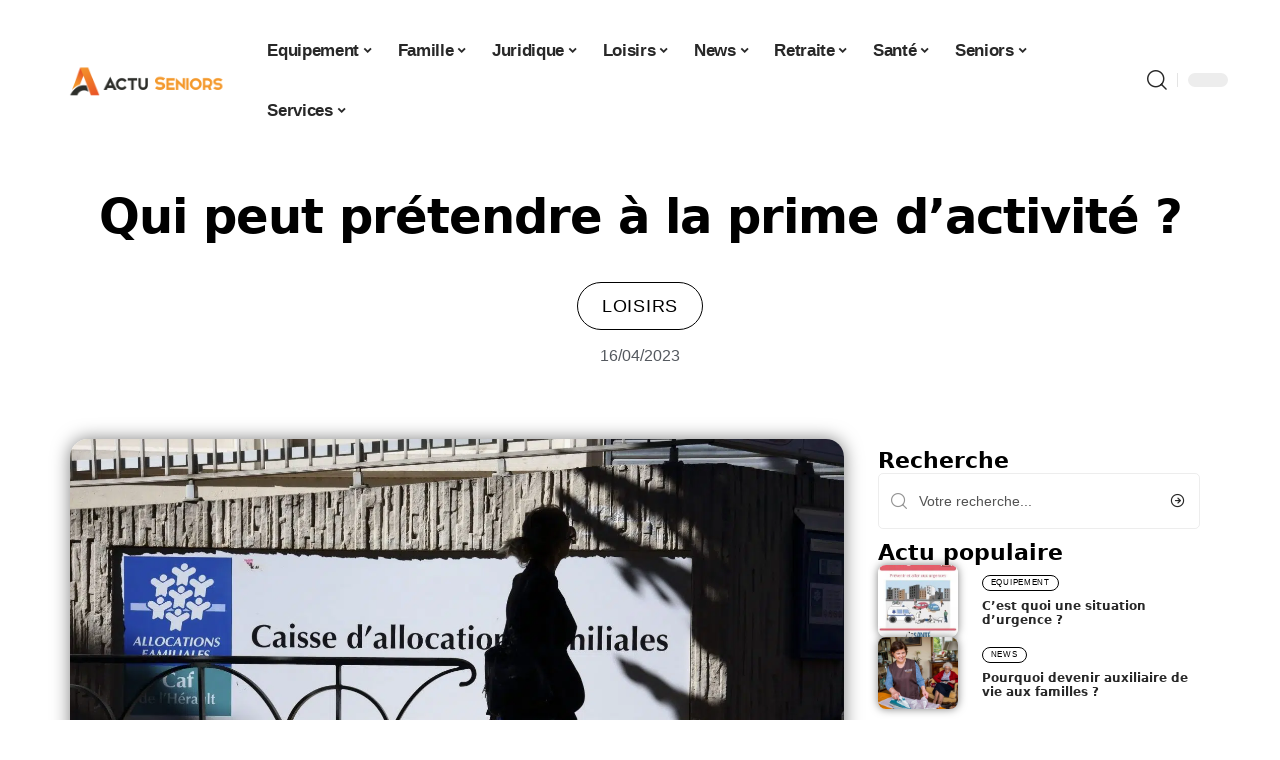

--- FILE ---
content_type: text/html; charset=UTF-8
request_url: https://www.actuseniors.net/qui-peut-pretendre-a-la-prime-dactivite/
body_size: 30014
content:
<!DOCTYPE html>
<html lang="fr-FR">
<head><meta charset="UTF-8"><script>if(navigator.userAgent.match(/MSIE|Internet Explorer/i)||navigator.userAgent.match(/Trident\/7\..*?rv:11/i)){var href=document.location.href;if(!href.match(/[?&]nowprocket/)){if(href.indexOf("?")==-1){if(href.indexOf("#")==-1){document.location.href=href+"?nowprocket=1"}else{document.location.href=href.replace("#","?nowprocket=1#")}}else{if(href.indexOf("#")==-1){document.location.href=href+"&nowprocket=1"}else{document.location.href=href.replace("#","&nowprocket=1#")}}}}</script><script>(()=>{class RocketLazyLoadScripts{constructor(){this.v="2.0.4",this.userEvents=["keydown","keyup","mousedown","mouseup","mousemove","mouseover","mouseout","touchmove","touchstart","touchend","touchcancel","wheel","click","dblclick","input"],this.attributeEvents=["onblur","onclick","oncontextmenu","ondblclick","onfocus","onmousedown","onmouseenter","onmouseleave","onmousemove","onmouseout","onmouseover","onmouseup","onmousewheel","onscroll","onsubmit"]}async t(){this.i(),this.o(),/iP(ad|hone)/.test(navigator.userAgent)&&this.h(),this.u(),this.l(this),this.m(),this.k(this),this.p(this),this._(),await Promise.all([this.R(),this.L()]),this.lastBreath=Date.now(),this.S(this),this.P(),this.D(),this.O(),this.M(),await this.C(this.delayedScripts.normal),await this.C(this.delayedScripts.defer),await this.C(this.delayedScripts.async),await this.T(),await this.F(),await this.j(),await this.A(),window.dispatchEvent(new Event("rocket-allScriptsLoaded")),this.everythingLoaded=!0,this.lastTouchEnd&&await new Promise(t=>setTimeout(t,500-Date.now()+this.lastTouchEnd)),this.I(),this.H(),this.U(),this.W()}i(){this.CSPIssue=sessionStorage.getItem("rocketCSPIssue"),document.addEventListener("securitypolicyviolation",t=>{this.CSPIssue||"script-src-elem"!==t.violatedDirective||"data"!==t.blockedURI||(this.CSPIssue=!0,sessionStorage.setItem("rocketCSPIssue",!0))},{isRocket:!0})}o(){window.addEventListener("pageshow",t=>{this.persisted=t.persisted,this.realWindowLoadedFired=!0},{isRocket:!0}),window.addEventListener("pagehide",()=>{this.onFirstUserAction=null},{isRocket:!0})}h(){let t;function e(e){t=e}window.addEventListener("touchstart",e,{isRocket:!0}),window.addEventListener("touchend",function i(o){o.changedTouches[0]&&t.changedTouches[0]&&Math.abs(o.changedTouches[0].pageX-t.changedTouches[0].pageX)<10&&Math.abs(o.changedTouches[0].pageY-t.changedTouches[0].pageY)<10&&o.timeStamp-t.timeStamp<200&&(window.removeEventListener("touchstart",e,{isRocket:!0}),window.removeEventListener("touchend",i,{isRocket:!0}),"INPUT"===o.target.tagName&&"text"===o.target.type||(o.target.dispatchEvent(new TouchEvent("touchend",{target:o.target,bubbles:!0})),o.target.dispatchEvent(new MouseEvent("mouseover",{target:o.target,bubbles:!0})),o.target.dispatchEvent(new PointerEvent("click",{target:o.target,bubbles:!0,cancelable:!0,detail:1,clientX:o.changedTouches[0].clientX,clientY:o.changedTouches[0].clientY})),event.preventDefault()))},{isRocket:!0})}q(t){this.userActionTriggered||("mousemove"!==t.type||this.firstMousemoveIgnored?"keyup"===t.type||"mouseover"===t.type||"mouseout"===t.type||(this.userActionTriggered=!0,this.onFirstUserAction&&this.onFirstUserAction()):this.firstMousemoveIgnored=!0),"click"===t.type&&t.preventDefault(),t.stopPropagation(),t.stopImmediatePropagation(),"touchstart"===this.lastEvent&&"touchend"===t.type&&(this.lastTouchEnd=Date.now()),"click"===t.type&&(this.lastTouchEnd=0),this.lastEvent=t.type,t.composedPath&&t.composedPath()[0].getRootNode()instanceof ShadowRoot&&(t.rocketTarget=t.composedPath()[0]),this.savedUserEvents.push(t)}u(){this.savedUserEvents=[],this.userEventHandler=this.q.bind(this),this.userEvents.forEach(t=>window.addEventListener(t,this.userEventHandler,{passive:!1,isRocket:!0})),document.addEventListener("visibilitychange",this.userEventHandler,{isRocket:!0})}U(){this.userEvents.forEach(t=>window.removeEventListener(t,this.userEventHandler,{passive:!1,isRocket:!0})),document.removeEventListener("visibilitychange",this.userEventHandler,{isRocket:!0}),this.savedUserEvents.forEach(t=>{(t.rocketTarget||t.target).dispatchEvent(new window[t.constructor.name](t.type,t))})}m(){const t="return false",e=Array.from(this.attributeEvents,t=>"data-rocket-"+t),i="["+this.attributeEvents.join("],[")+"]",o="[data-rocket-"+this.attributeEvents.join("],[data-rocket-")+"]",s=(e,i,o)=>{o&&o!==t&&(e.setAttribute("data-rocket-"+i,o),e["rocket"+i]=new Function("event",o),e.setAttribute(i,t))};new MutationObserver(t=>{for(const n of t)"attributes"===n.type&&(n.attributeName.startsWith("data-rocket-")||this.everythingLoaded?n.attributeName.startsWith("data-rocket-")&&this.everythingLoaded&&this.N(n.target,n.attributeName.substring(12)):s(n.target,n.attributeName,n.target.getAttribute(n.attributeName))),"childList"===n.type&&n.addedNodes.forEach(t=>{if(t.nodeType===Node.ELEMENT_NODE)if(this.everythingLoaded)for(const i of[t,...t.querySelectorAll(o)])for(const t of i.getAttributeNames())e.includes(t)&&this.N(i,t.substring(12));else for(const e of[t,...t.querySelectorAll(i)])for(const t of e.getAttributeNames())this.attributeEvents.includes(t)&&s(e,t,e.getAttribute(t))})}).observe(document,{subtree:!0,childList:!0,attributeFilter:[...this.attributeEvents,...e]})}I(){this.attributeEvents.forEach(t=>{document.querySelectorAll("[data-rocket-"+t+"]").forEach(e=>{this.N(e,t)})})}N(t,e){const i=t.getAttribute("data-rocket-"+e);i&&(t.setAttribute(e,i),t.removeAttribute("data-rocket-"+e))}k(t){Object.defineProperty(HTMLElement.prototype,"onclick",{get(){return this.rocketonclick||null},set(e){this.rocketonclick=e,this.setAttribute(t.everythingLoaded?"onclick":"data-rocket-onclick","this.rocketonclick(event)")}})}S(t){function e(e,i){let o=e[i];e[i]=null,Object.defineProperty(e,i,{get:()=>o,set(s){t.everythingLoaded?o=s:e["rocket"+i]=o=s}})}e(document,"onreadystatechange"),e(window,"onload"),e(window,"onpageshow");try{Object.defineProperty(document,"readyState",{get:()=>t.rocketReadyState,set(e){t.rocketReadyState=e},configurable:!0}),document.readyState="loading"}catch(t){console.log("WPRocket DJE readyState conflict, bypassing")}}l(t){this.originalAddEventListener=EventTarget.prototype.addEventListener,this.originalRemoveEventListener=EventTarget.prototype.removeEventListener,this.savedEventListeners=[],EventTarget.prototype.addEventListener=function(e,i,o){o&&o.isRocket||!t.B(e,this)&&!t.userEvents.includes(e)||t.B(e,this)&&!t.userActionTriggered||e.startsWith("rocket-")||t.everythingLoaded?t.originalAddEventListener.call(this,e,i,o):(t.savedEventListeners.push({target:this,remove:!1,type:e,func:i,options:o}),"mouseenter"!==e&&"mouseleave"!==e||t.originalAddEventListener.call(this,e,t.savedUserEvents.push,o))},EventTarget.prototype.removeEventListener=function(e,i,o){o&&o.isRocket||!t.B(e,this)&&!t.userEvents.includes(e)||t.B(e,this)&&!t.userActionTriggered||e.startsWith("rocket-")||t.everythingLoaded?t.originalRemoveEventListener.call(this,e,i,o):t.savedEventListeners.push({target:this,remove:!0,type:e,func:i,options:o})}}J(t,e){this.savedEventListeners=this.savedEventListeners.filter(i=>{let o=i.type,s=i.target||window;return e!==o||t!==s||(this.B(o,s)&&(i.type="rocket-"+o),this.$(i),!1)})}H(){EventTarget.prototype.addEventListener=this.originalAddEventListener,EventTarget.prototype.removeEventListener=this.originalRemoveEventListener,this.savedEventListeners.forEach(t=>this.$(t))}$(t){t.remove?this.originalRemoveEventListener.call(t.target,t.type,t.func,t.options):this.originalAddEventListener.call(t.target,t.type,t.func,t.options)}p(t){let e;function i(e){return t.everythingLoaded?e:e.split(" ").map(t=>"load"===t||t.startsWith("load.")?"rocket-jquery-load":t).join(" ")}function o(o){function s(e){const s=o.fn[e];o.fn[e]=o.fn.init.prototype[e]=function(){return this[0]===window&&t.userActionTriggered&&("string"==typeof arguments[0]||arguments[0]instanceof String?arguments[0]=i(arguments[0]):"object"==typeof arguments[0]&&Object.keys(arguments[0]).forEach(t=>{const e=arguments[0][t];delete arguments[0][t],arguments[0][i(t)]=e})),s.apply(this,arguments),this}}if(o&&o.fn&&!t.allJQueries.includes(o)){const e={DOMContentLoaded:[],"rocket-DOMContentLoaded":[]};for(const t in e)document.addEventListener(t,()=>{e[t].forEach(t=>t())},{isRocket:!0});o.fn.ready=o.fn.init.prototype.ready=function(i){function s(){parseInt(o.fn.jquery)>2?setTimeout(()=>i.bind(document)(o)):i.bind(document)(o)}return"function"==typeof i&&(t.realDomReadyFired?!t.userActionTriggered||t.fauxDomReadyFired?s():e["rocket-DOMContentLoaded"].push(s):e.DOMContentLoaded.push(s)),o([])},s("on"),s("one"),s("off"),t.allJQueries.push(o)}e=o}t.allJQueries=[],o(window.jQuery),Object.defineProperty(window,"jQuery",{get:()=>e,set(t){o(t)}})}P(){const t=new Map;document.write=document.writeln=function(e){const i=document.currentScript,o=document.createRange(),s=i.parentElement;let n=t.get(i);void 0===n&&(n=i.nextSibling,t.set(i,n));const c=document.createDocumentFragment();o.setStart(c,0),c.appendChild(o.createContextualFragment(e)),s.insertBefore(c,n)}}async R(){return new Promise(t=>{this.userActionTriggered?t():this.onFirstUserAction=t})}async L(){return new Promise(t=>{document.addEventListener("DOMContentLoaded",()=>{this.realDomReadyFired=!0,t()},{isRocket:!0})})}async j(){return this.realWindowLoadedFired?Promise.resolve():new Promise(t=>{window.addEventListener("load",t,{isRocket:!0})})}M(){this.pendingScripts=[];this.scriptsMutationObserver=new MutationObserver(t=>{for(const e of t)e.addedNodes.forEach(t=>{"SCRIPT"!==t.tagName||t.noModule||t.isWPRocket||this.pendingScripts.push({script:t,promise:new Promise(e=>{const i=()=>{const i=this.pendingScripts.findIndex(e=>e.script===t);i>=0&&this.pendingScripts.splice(i,1),e()};t.addEventListener("load",i,{isRocket:!0}),t.addEventListener("error",i,{isRocket:!0}),setTimeout(i,1e3)})})})}),this.scriptsMutationObserver.observe(document,{childList:!0,subtree:!0})}async F(){await this.X(),this.pendingScripts.length?(await this.pendingScripts[0].promise,await this.F()):this.scriptsMutationObserver.disconnect()}D(){this.delayedScripts={normal:[],async:[],defer:[]},document.querySelectorAll("script[type$=rocketlazyloadscript]").forEach(t=>{t.hasAttribute("data-rocket-src")?t.hasAttribute("async")&&!1!==t.async?this.delayedScripts.async.push(t):t.hasAttribute("defer")&&!1!==t.defer||"module"===t.getAttribute("data-rocket-type")?this.delayedScripts.defer.push(t):this.delayedScripts.normal.push(t):this.delayedScripts.normal.push(t)})}async _(){await this.L();let t=[];document.querySelectorAll("script[type$=rocketlazyloadscript][data-rocket-src]").forEach(e=>{let i=e.getAttribute("data-rocket-src");if(i&&!i.startsWith("data:")){i.startsWith("//")&&(i=location.protocol+i);try{const o=new URL(i).origin;o!==location.origin&&t.push({src:o,crossOrigin:e.crossOrigin||"module"===e.getAttribute("data-rocket-type")})}catch(t){}}}),t=[...new Map(t.map(t=>[JSON.stringify(t),t])).values()],this.Y(t,"preconnect")}async G(t){if(await this.K(),!0!==t.noModule||!("noModule"in HTMLScriptElement.prototype))return new Promise(e=>{let i;function o(){(i||t).setAttribute("data-rocket-status","executed"),e()}try{if(navigator.userAgent.includes("Firefox/")||""===navigator.vendor||this.CSPIssue)i=document.createElement("script"),[...t.attributes].forEach(t=>{let e=t.nodeName;"type"!==e&&("data-rocket-type"===e&&(e="type"),"data-rocket-src"===e&&(e="src"),i.setAttribute(e,t.nodeValue))}),t.text&&(i.text=t.text),t.nonce&&(i.nonce=t.nonce),i.hasAttribute("src")?(i.addEventListener("load",o,{isRocket:!0}),i.addEventListener("error",()=>{i.setAttribute("data-rocket-status","failed-network"),e()},{isRocket:!0}),setTimeout(()=>{i.isConnected||e()},1)):(i.text=t.text,o()),i.isWPRocket=!0,t.parentNode.replaceChild(i,t);else{const i=t.getAttribute("data-rocket-type"),s=t.getAttribute("data-rocket-src");i?(t.type=i,t.removeAttribute("data-rocket-type")):t.removeAttribute("type"),t.addEventListener("load",o,{isRocket:!0}),t.addEventListener("error",i=>{this.CSPIssue&&i.target.src.startsWith("data:")?(console.log("WPRocket: CSP fallback activated"),t.removeAttribute("src"),this.G(t).then(e)):(t.setAttribute("data-rocket-status","failed-network"),e())},{isRocket:!0}),s?(t.fetchPriority="high",t.removeAttribute("data-rocket-src"),t.src=s):t.src="data:text/javascript;base64,"+window.btoa(unescape(encodeURIComponent(t.text)))}}catch(i){t.setAttribute("data-rocket-status","failed-transform"),e()}});t.setAttribute("data-rocket-status","skipped")}async C(t){const e=t.shift();return e?(e.isConnected&&await this.G(e),this.C(t)):Promise.resolve()}O(){this.Y([...this.delayedScripts.normal,...this.delayedScripts.defer,...this.delayedScripts.async],"preload")}Y(t,e){this.trash=this.trash||[];let i=!0;var o=document.createDocumentFragment();t.forEach(t=>{const s=t.getAttribute&&t.getAttribute("data-rocket-src")||t.src;if(s&&!s.startsWith("data:")){const n=document.createElement("link");n.href=s,n.rel=e,"preconnect"!==e&&(n.as="script",n.fetchPriority=i?"high":"low"),t.getAttribute&&"module"===t.getAttribute("data-rocket-type")&&(n.crossOrigin=!0),t.crossOrigin&&(n.crossOrigin=t.crossOrigin),t.integrity&&(n.integrity=t.integrity),t.nonce&&(n.nonce=t.nonce),o.appendChild(n),this.trash.push(n),i=!1}}),document.head.appendChild(o)}W(){this.trash.forEach(t=>t.remove())}async T(){try{document.readyState="interactive"}catch(t){}this.fauxDomReadyFired=!0;try{await this.K(),this.J(document,"readystatechange"),document.dispatchEvent(new Event("rocket-readystatechange")),await this.K(),document.rocketonreadystatechange&&document.rocketonreadystatechange(),await this.K(),this.J(document,"DOMContentLoaded"),document.dispatchEvent(new Event("rocket-DOMContentLoaded")),await this.K(),this.J(window,"DOMContentLoaded"),window.dispatchEvent(new Event("rocket-DOMContentLoaded"))}catch(t){console.error(t)}}async A(){try{document.readyState="complete"}catch(t){}try{await this.K(),this.J(document,"readystatechange"),document.dispatchEvent(new Event("rocket-readystatechange")),await this.K(),document.rocketonreadystatechange&&document.rocketonreadystatechange(),await this.K(),this.J(window,"load"),window.dispatchEvent(new Event("rocket-load")),await this.K(),window.rocketonload&&window.rocketonload(),await this.K(),this.allJQueries.forEach(t=>t(window).trigger("rocket-jquery-load")),await this.K(),this.J(window,"pageshow");const t=new Event("rocket-pageshow");t.persisted=this.persisted,window.dispatchEvent(t),await this.K(),window.rocketonpageshow&&window.rocketonpageshow({persisted:this.persisted})}catch(t){console.error(t)}}async K(){Date.now()-this.lastBreath>45&&(await this.X(),this.lastBreath=Date.now())}async X(){return document.hidden?new Promise(t=>setTimeout(t)):new Promise(t=>requestAnimationFrame(t))}B(t,e){return e===document&&"readystatechange"===t||(e===document&&"DOMContentLoaded"===t||(e===window&&"DOMContentLoaded"===t||(e===window&&"load"===t||e===window&&"pageshow"===t)))}static run(){(new RocketLazyLoadScripts).t()}}RocketLazyLoadScripts.run()})();</script>
    
    <meta http-equiv="X-UA-Compatible" content="IE=edge">
    <meta name="viewport" content="width=device-width, initial-scale=1">
    <link rel="profile" href="https://gmpg.org/xfn/11">
	<meta name='robots' content='index, follow, max-image-preview:large, max-snippet:-1, max-video-preview:-1' />
            <link rel="apple-touch-icon" href="https://www.actuseniors.net/wp-content/uploads/actuseniors.net-512x512_2-4.png?id=2802"/>
		            <meta name="msapplication-TileColor" content="#ffffff">
            <meta name="msapplication-TileImage" content="https://www.actuseniors.net/wp-content/uploads/actuseniors.net-512x512_2-4.png?id=2802"/>
		<meta http-equiv="Content-Security-Policy" content="upgrade-insecure-requests">

	<!-- This site is optimized with the Yoast SEO plugin v26.8 - https://yoast.com/product/yoast-seo-wordpress/ -->
	<title>Qui peut prétendre à la prime d&#039;activité ? - Actu Seniors</title>
	<link rel="canonical" href="https://www.actuseniors.net/qui-peut-pretendre-a-la-prime-dactivite/" />
	<meta property="og:locale" content="fr_FR" />
	<meta property="og:type" content="article" />
	<meta property="og:title" content="Qui peut prétendre à la prime d&#039;activité ? - Actu Seniors" />
	<meta property="og:description" content="Grâce au mouvement des gilets jaunes, les travailleurs à revenus modestes peuvent bénéficier d&rsquo;une prime d&rsquo;activité accrue cette année. Un « bonus individuel » a en effet été introduit par le gouvernement pour les bénéficiaires actuels et futurs. Son montant : 90 euros par mois pour un travailleur au niveau du salaire minimum.SommairePrime d&rsquo;activité : comment savoir si vous [&hellip;]" />
	<meta property="og:url" content="https://www.actuseniors.net/qui-peut-pretendre-a-la-prime-dactivite/" />
	<meta property="og:site_name" content="Actu Seniors" />
	<meta property="article:published_time" content="2023-04-16T00:01:00+00:00" />
	<meta property="article:modified_time" content="2023-04-16T11:20:51+00:00" />
	<meta property="og:image" content="https://www.actuseniors.net/wp-content/uploads/Allocations-familiales-revalorisation.jpg" />
	<meta property="og:image:width" content="2048" />
	<meta property="og:image:height" content="1386" />
	<meta property="og:image:type" content="image/jpeg" />
	<meta name="author" content="Tangi" />
	<meta name="twitter:card" content="summary_large_image" />
	<meta name="twitter:label1" content="Écrit par" />
	<meta name="twitter:data1" content="Tangi" />
	<meta name="twitter:label2" content="Durée de lecture estimée" />
	<meta name="twitter:data2" content="4 minutes" />
	<script type="application/ld+json" class="yoast-schema-graph">{"@context":"https://schema.org","@graph":[{"@type":"Article","@id":"https://www.actuseniors.net/qui-peut-pretendre-a-la-prime-dactivite/#article","isPartOf":{"@id":"https://www.actuseniors.net/qui-peut-pretendre-a-la-prime-dactivite/"},"author":{"name":"Tangi","@id":"https://www.actuseniors.net/#/schema/person/049296c41670b92e08196e062d81d2d9"},"headline":"Qui peut prétendre à la prime d&rsquo;activité ?","datePublished":"2023-04-16T00:01:00+00:00","dateModified":"2023-04-16T11:20:51+00:00","mainEntityOfPage":{"@id":"https://www.actuseniors.net/qui-peut-pretendre-a-la-prime-dactivite/"},"wordCount":696,"image":{"@id":"https://www.actuseniors.net/qui-peut-pretendre-a-la-prime-dactivite/#primaryimage"},"thumbnailUrl":"https://www.actuseniors.net/wp-content/uploads/Allocations-familiales-revalorisation.jpg","articleSection":["Loisirs"],"inLanguage":"fr-FR"},{"@type":"WebPage","@id":"https://www.actuseniors.net/qui-peut-pretendre-a-la-prime-dactivite/","url":"https://www.actuseniors.net/qui-peut-pretendre-a-la-prime-dactivite/","name":"Qui peut prétendre à la prime d'activité ? - Actu Seniors","isPartOf":{"@id":"https://www.actuseniors.net/#website"},"primaryImageOfPage":{"@id":"https://www.actuseniors.net/qui-peut-pretendre-a-la-prime-dactivite/#primaryimage"},"image":{"@id":"https://www.actuseniors.net/qui-peut-pretendre-a-la-prime-dactivite/#primaryimage"},"thumbnailUrl":"https://www.actuseniors.net/wp-content/uploads/Allocations-familiales-revalorisation.jpg","datePublished":"2023-04-16T00:01:00+00:00","dateModified":"2023-04-16T11:20:51+00:00","author":{"@id":"https://www.actuseniors.net/#/schema/person/049296c41670b92e08196e062d81d2d9"},"breadcrumb":{"@id":"https://www.actuseniors.net/qui-peut-pretendre-a-la-prime-dactivite/#breadcrumb"},"inLanguage":"fr-FR","potentialAction":[{"@type":"ReadAction","target":["https://www.actuseniors.net/qui-peut-pretendre-a-la-prime-dactivite/"]}]},{"@type":"ImageObject","inLanguage":"fr-FR","@id":"https://www.actuseniors.net/qui-peut-pretendre-a-la-prime-dactivite/#primaryimage","url":"https://www.actuseniors.net/wp-content/uploads/Allocations-familiales-revalorisation.jpg","contentUrl":"https://www.actuseniors.net/wp-content/uploads/Allocations-familiales-revalorisation.jpg","width":2048,"height":1386},{"@type":"BreadcrumbList","@id":"https://www.actuseniors.net/qui-peut-pretendre-a-la-prime-dactivite/#breadcrumb","itemListElement":[{"@type":"ListItem","position":1,"name":"Accueil","item":"https://www.actuseniors.net/"},{"@type":"ListItem","position":2,"name":"Qui peut prétendre à la prime d&rsquo;activité ?"}]},{"@type":"WebSite","@id":"https://www.actuseniors.net/#website","url":"https://www.actuseniors.net/","name":"Actu Seniors","description":"Actualités pour les seniors","potentialAction":[{"@type":"SearchAction","target":{"@type":"EntryPoint","urlTemplate":"https://www.actuseniors.net/?s={search_term_string}"},"query-input":{"@type":"PropertyValueSpecification","valueRequired":true,"valueName":"search_term_string"}}],"inLanguage":"fr-FR"},{"@type":"Person","@id":"https://www.actuseniors.net/#/schema/person/049296c41670b92e08196e062d81d2d9","name":"Tangi","image":{"@type":"ImageObject","inLanguage":"fr-FR","@id":"https://www.actuseniors.net/#/schema/person/image/","url":"https://secure.gravatar.com/avatar/884b0b72276dfdf201f3097e074b3ceadb8884716c28ec451ba6717146beffe3?s=96&d=mm&r=g","contentUrl":"https://secure.gravatar.com/avatar/884b0b72276dfdf201f3097e074b3ceadb8884716c28ec451ba6717146beffe3?s=96&d=mm&r=g","caption":"Tangi"}}]}</script>
	<!-- / Yoast SEO plugin. -->


<link rel="alternate" type="application/rss+xml" title="Actu Seniors &raquo; Flux" href="https://www.actuseniors.net/feed/" />
<link rel="alternate" title="oEmbed (JSON)" type="application/json+oembed" href="https://www.actuseniors.net/wp-json/oembed/1.0/embed?url=https%3A%2F%2Fwww.actuseniors.net%2Fqui-peut-pretendre-a-la-prime-dactivite%2F" />
<link rel="alternate" title="oEmbed (XML)" type="text/xml+oembed" href="https://www.actuseniors.net/wp-json/oembed/1.0/embed?url=https%3A%2F%2Fwww.actuseniors.net%2Fqui-peut-pretendre-a-la-prime-dactivite%2F&#038;format=xml" />
<style id='wp-img-auto-sizes-contain-inline-css'>
img:is([sizes=auto i],[sizes^="auto," i]){contain-intrinsic-size:3000px 1500px}
/*# sourceURL=wp-img-auto-sizes-contain-inline-css */
</style>
<link data-minify="1" rel='stylesheet' id='global-tweaks-css' href='https://www.actuseniors.net/wp-content/cache/min/1/wp-content/plugins/zz-awp-optimize/assets/css/global-tweaks.css?ver=1769256211' media='all' />
<link data-minify="1" rel='stylesheet' id='theme-tweaks-css' href='https://www.actuseniors.net/wp-content/cache/min/1/wp-content/plugins/zz-awp-optimize/inc/themes/foxiz/assets/css/tweaks.css?ver=1769256211' media='all' />
<link data-minify="1" rel='stylesheet' id='font-system-css' href='https://www.actuseniors.net/wp-content/cache/min/1/wp-content/plugins/zz-awp-optimize/assets/css/font-system.css?ver=1769256211' media='all' />
<style id='wp-emoji-styles-inline-css'>

	img.wp-smiley, img.emoji {
		display: inline !important;
		border: none !important;
		box-shadow: none !important;
		height: 1em !important;
		width: 1em !important;
		margin: 0 0.07em !important;
		vertical-align: -0.1em !important;
		background: none !important;
		padding: 0 !important;
	}
/*# sourceURL=wp-emoji-styles-inline-css */
</style>
<link rel='stylesheet' id='elementor-frontend-css' href='https://www.actuseniors.net/wp-content/plugins/elementor/assets/css/frontend.min.css?ver=3.34.3' media='all' />
<link rel='stylesheet' id='elementor-post-2655-css' href='https://www.actuseniors.net/wp-content/uploads/elementor/css/post-2655.css?ver=1769256210' media='all' />
<link rel='stylesheet' id='elementor-post-2998-css' href='https://www.actuseniors.net/wp-content/uploads/elementor/css/post-2998.css?ver=1769256212' media='all' />
<link data-minify="1" rel='stylesheet' id='foxiz-main-css' href='https://www.actuseniors.net/wp-content/cache/min/1/wp-content/themes/foxiz/assets/css/main.css?ver=1769256211' media='all' />
<link data-minify="1" rel='stylesheet' id='foxiz-print-css' href='https://www.actuseniors.net/wp-content/cache/min/1/wp-content/themes/foxiz/assets/css/print.css?ver=1769256211' media='all' />
<link rel='stylesheet' id='foxiz-style-css' href='https://www.actuseniors.net/wp-content/themes/foxiz-child-015/style.css?ver=1.8.1' media='all' />
<style id='foxiz-style-inline-css'>
:root {--g-color :#EA5B2D;--g-color-90 :#EA5B2De6;}[data-theme="dark"].is-hd-4 {--nav-bg: #191c20;--nav-bg-from: #191c20;--nav-bg-to: #191c20;}[data-theme="dark"].is-hd-5, [data-theme="dark"].is-hd-5:not(.sticky-on) {--nav-bg: #191c20;--nav-bg-from: #191c20;--nav-bg-to: #191c20;}:root {--max-width-wo-sb : 860px;--hyperlink-line-color :var(--g-color);}.search-header:before { background-repeat : no-repeat;background-size : cover;background-attachment : scroll;background-position : center center;}[data-theme="dark"] .search-header:before { background-repeat : no-repeat;background-size : cover;background-attachment : scroll;background-position : center center;}.footer-has-bg { background-color : #88888812;}#amp-mobile-version-switcher { display: none; }
/*# sourceURL=foxiz-style-inline-css */
</style>
<link data-minify="1" rel='stylesheet' id='foxiz-parent-css' href='https://www.actuseniors.net/wp-content/cache/min/1/wp-content/themes/foxiz/style.css?ver=1769256211' media='all' />
<link data-minify="1" rel='stylesheet' id='foxiz-theme015-color-css' href='https://www.actuseniors.net/wp-content/cache/min/1/wp-content/themes/foxiz-child-015/style-theme015-color.css?ver=1769256211' media='all' />
<link data-minify="1" rel='stylesheet' id='foxiz-theme015-css' href='https://www.actuseniors.net/wp-content/cache/min/1/wp-content/themes/foxiz-child-015/style-theme015.css?ver=1769256211' media='all' />
<style id='rocket-lazyload-inline-css'>
.rll-youtube-player{position:relative;padding-bottom:56.23%;height:0;overflow:hidden;max-width:100%;}.rll-youtube-player:focus-within{outline: 2px solid currentColor;outline-offset: 5px;}.rll-youtube-player iframe{position:absolute;top:0;left:0;width:100%;height:100%;z-index:100;background:0 0}.rll-youtube-player img{bottom:0;display:block;left:0;margin:auto;max-width:100%;width:100%;position:absolute;right:0;top:0;border:none;height:auto;-webkit-transition:.4s all;-moz-transition:.4s all;transition:.4s all}.rll-youtube-player img:hover{-webkit-filter:brightness(75%)}.rll-youtube-player .play{height:100%;width:100%;left:0;top:0;position:absolute;background:var(--wpr-bg-b5d8410a-ef81-4ce7-8405-1f18efa5bc34) no-repeat center;background-color: transparent !important;cursor:pointer;border:none;}.wp-embed-responsive .wp-has-aspect-ratio .rll-youtube-player{position:absolute;padding-bottom:0;width:100%;height:100%;top:0;bottom:0;left:0;right:0}
/*# sourceURL=rocket-lazyload-inline-css */
</style>
<script src="https://www.actuseniors.net/wp-includes/js/jquery/jquery.min.js?ver=3.7.1" id="jquery-core-js" data-rocket-defer defer></script>
<script src="https://www.actuseniors.net/wp-includes/js/jquery/jquery-migrate.min.js?ver=3.4.1" id="jquery-migrate-js" data-rocket-defer defer></script>
<link rel="https://api.w.org/" href="https://www.actuseniors.net/wp-json/" /><link rel="alternate" title="JSON" type="application/json" href="https://www.actuseniors.net/wp-json/wp/v2/posts/261" /><meta name="generator" content="WordPress 6.9" />
<link rel='shortlink' href='https://www.actuseniors.net/?p=261' />
<link rel="EditURI" type="application/rsd+xml" title="RSD" href="https://www.actuseniors.net/send.php?rsd" />
<!-- Google tag (gtag.js) -->
<script type="rocketlazyloadscript" async data-rocket-src="https://www.googletagmanager.com/gtag/js?id=G-TTB09VE4RB"></script>
<script type="rocketlazyloadscript">
  window.dataLayer = window.dataLayer || [];
  function gtag(){dataLayer.push(arguments);}
  gtag('js', new Date());

  gtag('config', 'G-TTB09VE4RB');
</script>
<link rel="icon" type="image/png" href="/wp-content/uploads/fbrfg/favicon-96x96.png" sizes="96x96" />
<link rel="icon" type="image/svg+xml" href="/wp-content/uploads/fbrfg/favicon.svg" />
<link rel="shortcut icon" href="/wp-content/uploads/fbrfg/favicon.ico" />
<link rel="apple-touch-icon" sizes="180x180" href="/wp-content/uploads/fbrfg/apple-touch-icon.png" />
<link rel="manifest" href="/wp-content/uploads/fbrfg/site.webmanifest" /><style>
        .elementor-widget-sidebar {
            position: sticky !important;
            top: 20px !important;
        }
    </style><meta name="generator" content="Elementor 3.34.3; features: e_font_icon_svg, additional_custom_breakpoints; settings: css_print_method-external, google_font-enabled, font_display-swap">
			<style>
				.e-con.e-parent:nth-of-type(n+4):not(.e-lazyloaded):not(.e-no-lazyload),
				.e-con.e-parent:nth-of-type(n+4):not(.e-lazyloaded):not(.e-no-lazyload) * {
					background-image: none !important;
				}
				@media screen and (max-height: 1024px) {
					.e-con.e-parent:nth-of-type(n+3):not(.e-lazyloaded):not(.e-no-lazyload),
					.e-con.e-parent:nth-of-type(n+3):not(.e-lazyloaded):not(.e-no-lazyload) * {
						background-image: none !important;
					}
				}
				@media screen and (max-height: 640px) {
					.e-con.e-parent:nth-of-type(n+2):not(.e-lazyloaded):not(.e-no-lazyload),
					.e-con.e-parent:nth-of-type(n+2):not(.e-lazyloaded):not(.e-no-lazyload) * {
						background-image: none !important;
					}
				}
			</style>
			<link rel="icon" href="https://www.actuseniors.net/wp-content/uploads/actuseniors.net-512x512_2-1-150x150.png" sizes="32x32" />
<link rel="icon" href="https://www.actuseniors.net/wp-content/uploads/actuseniors.net-512x512_2-1-300x300.png" sizes="192x192" />
<link rel="apple-touch-icon" href="https://www.actuseniors.net/wp-content/uploads/actuseniors.net-512x512_2-1-300x300.png" />
<meta name="msapplication-TileImage" content="https://www.actuseniors.net/wp-content/uploads/actuseniors.net-512x512_2-1-300x300.png" />
<noscript><style id="rocket-lazyload-nojs-css">.rll-youtube-player, [data-lazy-src]{display:none !important;}</style></noscript><style id="wpr-lazyload-bg-container"></style><style id="wpr-lazyload-bg-exclusion"></style>
<noscript>
<style id="wpr-lazyload-bg-nostyle">.rll-youtube-player .play{--wpr-bg-b5d8410a-ef81-4ce7-8405-1f18efa5bc34: url('https://www.actuseniors.net/wp-content/plugins/wp-rocket/assets/img/youtube.png');}</style>
</noscript>
<script type="application/javascript">const rocket_pairs = [{"selector":".rll-youtube-player .play","style":".rll-youtube-player .play{--wpr-bg-b5d8410a-ef81-4ce7-8405-1f18efa5bc34: url('https:\/\/www.actuseniors.net\/wp-content\/plugins\/wp-rocket\/assets\/img\/youtube.png');}","hash":"b5d8410a-ef81-4ce7-8405-1f18efa5bc34","url":"https:\/\/www.actuseniors.net\/wp-content\/plugins\/wp-rocket\/assets\/img\/youtube.png"}]; const rocket_excluded_pairs = [];</script><meta name="generator" content="WP Rocket 3.20.3" data-wpr-features="wpr_lazyload_css_bg_img wpr_delay_js wpr_defer_js wpr_minify_js wpr_lazyload_images wpr_lazyload_iframes wpr_cache_webp wpr_minify_css wpr_desktop" /></head>
<body data-rsssl=1 class="wp-singular post-template-default single single-post postid-261 single-format-standard wp-embed-responsive wp-theme-foxiz wp-child-theme-foxiz-child-015 elementor-default elementor-kit-2655 menu-ani-1 hover-ani-1 is-rm-1 is-hd-3 is-stemplate is-backtop none-m-backtop is-mstick is-smart-sticky sync-bookmarks" data-theme="default">
<div data-rocket-location-hash="7e4f4a3adee48df92822953dbaffab3d" class="site-outer">
	        <header data-rocket-location-hash="ae48725e1c4ea21e69d04fe8096044e2" id="site-header" class="header-wrap rb-section header-set-1 header-3 header-fw style-none has-quick-menu">
			        <div data-rocket-location-hash="bf588db960b64fe2d3b70204ea757e70" class="reading-indicator"><span id="reading-progress"></span></div>
		            <div id="navbar-outer" class="navbar-outer">
                <div id="sticky-holder" class="sticky-holder">
                    <div class="navbar-wrap">
                        <div class="rb-container edge-padding">
                            <div class="navbar-inner">
                                <div class="navbar-left">
									        <div class="logo-wrap is-image-logo site-branding">
            <a href="https://www.actuseniors.net/" class="logo" title="Actu Seniors">
				<img fetchpriority="high" class="logo-default" data-mode="default" height="400" width="800" src="https://www.actuseniors.net/wp-content/uploads/actuseniors.net-800x400-3.png?id=2798" srcset="https://www.actuseniors.net/wp-content/uploads/actuseniors.net-800x400-3.png?id=2798 1x,https://www.actuseniors.net/wp-content/uploads/actuseniors.net-800x400-3.png?id=2798 2x" alt="Actu Seniors" decoding="async" loading="eager"><img class="logo-dark" data-mode="dark" height="400" width="800" src="https://www.actuseniors.net/wp-content/uploads/actuseniors.net-800x400-3.png?id=2798" srcset="https://www.actuseniors.net/wp-content/uploads/actuseniors.net-800x400-3.png?id=2798 1x,https://www.actuseniors.net/wp-content/uploads/actuseniors.net-800x400-3.png?id=2798 2x" alt="Actu Seniors" decoding="async" loading="eager">            </a>
        </div>
		                                </div>
                                <div class="navbar-center">
									        <nav id="site-navigation" class="main-menu-wrap" aria-label="main menu"><ul id="menu-main-1" class="main-menu rb-menu large-menu" itemscope itemtype="https://www.schema.org/SiteNavigationElement"><li class="menu-item menu-item-type-taxonomy menu-item-object-category menu-item-165 menu-item-has-children menu-has-child-mega is-child-wide"><a href="https://www.actuseniors.net/equipement/"><span>Equipement</span></a><div class="mega-dropdown is-mega-category"><div class="rb-container edge-padding"><div class="mega-dropdown-inner"><div class="mega-header mega-header-fw"><span class="h4">Equipement</span><a class="mega-link is-meta" href="https://www.actuseniors.net/equipement/"><span>Show More</span><i class="rbi rbi-cright" aria-hidden="true"></i></a></div><div id="mega-listing-165" class="block-wrap block-small block-grid block-grid-small-1 rb-columns rb-col-5 is-gap-10"><div class="block-inner">        <div class="p-wrap p-grid p-grid-small-1" data-pid="2499">
	            <div class="feat-holder overlay-text">
				        <div class="p-featured">
			        <a class="p-flink" href="https://www.actuseniors.net/telephone-facile-a-utiliser-comparatif-et-conseils-dachat/" title="Téléphone facile à utiliser : Comparatif et conseils d&rsquo;achat">
			<img width="330" height="220" src="https://www.actuseniors.net/wp-content/uploads/generated_9771765566781459969.png" class="featured-img wp-post-image" alt="" loading="eager" decoding="async" srcset="https://www.actuseniors.net/wp-content/uploads/generated_9771765566781459969.png 1200w, https://www.actuseniors.net/wp-content/uploads/generated_9771765566781459969-300x200.png 300w, https://www.actuseniors.net/wp-content/uploads/generated_9771765566781459969-768x512.png 768w" sizes="(max-width: 330px) 100vw, 330px" />        </a>
		        </div>
	            </div>
		        <div class="p-content">
			<span class="entry-title h4">        <a class="p-url" href="https://www.actuseniors.net/telephone-facile-a-utiliser-comparatif-et-conseils-dachat/" rel="bookmark">Téléphone facile à utiliser : Comparatif et conseils d&rsquo;achat</a></span>            <div class="p-meta">
                <div class="meta-inner is-meta">
					<span class="meta-el meta-update">
		            <time class="date date-updated" title="2026-01-22T16:17:11+01:00">22 janvier 2026</time>
		        </span>
		                </div>
				            </div>
		        </div>
		        </div>
	        <div class="p-wrap p-grid p-grid-small-1" data-pid="106">
	            <div class="feat-holder overlay-text">
				        <div class="p-featured">
			        <a class="p-flink" href="https://www.actuseniors.net/comment-se-presenter-en-2-min/" title="Comment se présenter en 2 min ?">
			<img width="330" height="186" src="https://www.actuseniors.net/wp-content/uploads/entretien-dembauche-comment-se-presenter-en-2-minutes-exemple-pitch.jpg.webp" class="featured-img wp-post-image" alt="" loading="eager" decoding="async" srcset="https://www.actuseniors.net/wp-content/uploads/entretien-dembauche-comment-se-presenter-en-2-minutes-exemple-pitch.jpg.webp 1280w,https://www.actuseniors.net/wp-content/uploads/entretien-dembauche-comment-se-presenter-en-2-minutes-exemple-pitch-300x169.jpg.webp 300w,https://www.actuseniors.net/wp-content/uploads/entretien-dembauche-comment-se-presenter-en-2-minutes-exemple-pitch-1024x576.jpg.webp 1024w,https://www.actuseniors.net/wp-content/uploads/entretien-dembauche-comment-se-presenter-en-2-minutes-exemple-pitch-768x432.jpg.webp 768w" sizes="(max-width: 330px) 100vw, 330px" />        </a>
		        </div>
	            </div>
		        <div class="p-content">
			<span class="entry-title h4">        <a class="p-url" href="https://www.actuseniors.net/comment-se-presenter-en-2-min/" rel="bookmark">Comment se présenter en 2 min ?</a></span>            <div class="p-meta">
                <div class="meta-inner is-meta">
					<span class="meta-el meta-update">
		            <time class="date date-updated" title="2026-01-22T16:17:07+01:00">22 janvier 2026</time>
		        </span>
		                </div>
				            </div>
		        </div>
		        </div>
	        <div class="p-wrap p-grid p-grid-small-1" data-pid="2950">
	            <div class="feat-holder overlay-text">
				        <div class="p-featured">
			        <a class="p-flink" href="https://www.actuseniors.net/prix-cercueil-cremation-tarifs-et-conseils-pour-bien-choisir/" title="Prix cercueil crémation : tarifs et conseils pour bien choisir">
			<img width="330" height="220" src="https://www.actuseniors.net/wp-content/uploads/examen-cadavres-crematorium-330x220.png" class="featured-img wp-post-image" alt="Femme et jeune homme examinent des cercueils dans un crematorium" loading="eager" decoding="async" srcset="https://www.actuseniors.net/wp-content/uploads/examen-cadavres-crematorium-330x220.png 330w, https://www.actuseniors.net/wp-content/uploads/examen-cadavres-crematorium-300x200.png 300w, https://www.actuseniors.net/wp-content/uploads/examen-cadavres-crematorium-768x512.png 768w, https://www.actuseniors.net/wp-content/uploads/examen-cadavres-crematorium-420x280.png 420w, https://www.actuseniors.net/wp-content/uploads/examen-cadavres-crematorium-615x410.png 615w, https://www.actuseniors.net/wp-content/uploads/examen-cadavres-crematorium-860x573.png 860w, https://www.actuseniors.net/wp-content/uploads/examen-cadavres-crematorium.png 1200w" sizes="(max-width: 330px) 100vw, 330px" />        </a>
		        </div>
	            </div>
		        <div class="p-content">
			<span class="entry-title h4">        <a class="p-url" href="https://www.actuseniors.net/prix-cercueil-cremation-tarifs-et-conseils-pour-bien-choisir/" rel="bookmark">Prix cercueil crémation : tarifs et conseils pour bien choisir</a></span>            <div class="p-meta">
                <div class="meta-inner is-meta">
					<span class="meta-el meta-update">
		            <time class="date date-updated" title="2026-01-22T16:17:07+01:00">22 janvier 2026</time>
		        </span>
		                </div>
				            </div>
		        </div>
		        </div>
	        <div class="p-wrap p-grid p-grid-small-1" data-pid="231">
	            <div class="feat-holder overlay-text">
				        <div class="p-featured">
			        <a class="p-flink" href="https://www.actuseniors.net/comment-marcher-avec-une-canne-anglaise/" title="Comment marcher avec une canne anglaise ?">
			<img width="220" height="220" src="https://www.actuseniors.net/wp-content/uploads/Fotolia_10009232_S.jpg" class="featured-img wp-post-image" alt="" loading="eager" decoding="async" srcset="https://www.actuseniors.net/wp-content/uploads/Fotolia_10009232_S.jpg 693w,https://www.actuseniors.net/wp-content/uploads/Fotolia_10009232_S-300x300.jpg.webp 300w,https://www.actuseniors.net/wp-content/uploads/Fotolia_10009232_S-150x150.jpg 150w" sizes="(max-width: 220px) 100vw, 220px" />        </a>
		        </div>
	            </div>
		        <div class="p-content">
			<span class="entry-title h4">        <a class="p-url" href="https://www.actuseniors.net/comment-marcher-avec-une-canne-anglaise/" rel="bookmark">Comment marcher avec une canne anglaise ?</a></span>            <div class="p-meta">
                <div class="meta-inner is-meta">
					<span class="meta-el meta-update">
		            <time class="date date-updated" title="2026-01-22T16:17:01+01:00">22 janvier 2026</time>
		        </span>
		                </div>
				            </div>
		        </div>
		        </div>
	        <div class="p-wrap p-grid p-grid-small-1" data-pid="2784">
	            <div class="feat-holder overlay-text">
				        <div class="p-featured">
			        <a class="p-flink" href="https://www.actuseniors.net/hauteur-wc-sureleve-quelle-est-elle-et-comment-la-choisir/" title="Hauteur WC surélevé : quelle est-elle et comment la choisir ?">
			<img width="330" height="220" src="https://www.actuseniors.net/wp-content/uploads/salle-de-bain-accessible-330x220.png" class="featured-img wp-post-image" alt="Salle de bain moderne avec WC surélevé et lumière naturelle" loading="eager" decoding="async" srcset="https://www.actuseniors.net/wp-content/uploads/salle-de-bain-accessible-330x220.png 330w, https://www.actuseniors.net/wp-content/uploads/salle-de-bain-accessible-300x200.png 300w, https://www.actuseniors.net/wp-content/uploads/salle-de-bain-accessible-768x512.png 768w, https://www.actuseniors.net/wp-content/uploads/salle-de-bain-accessible-420x280.png 420w, https://www.actuseniors.net/wp-content/uploads/salle-de-bain-accessible-615x410.png 615w, https://www.actuseniors.net/wp-content/uploads/salle-de-bain-accessible-860x573.png 860w, https://www.actuseniors.net/wp-content/uploads/salle-de-bain-accessible.png 1200w" sizes="(max-width: 330px) 100vw, 330px" />        </a>
		        </div>
	            </div>
		        <div class="p-content">
			<span class="entry-title h4">        <a class="p-url" href="https://www.actuseniors.net/hauteur-wc-sureleve-quelle-est-elle-et-comment-la-choisir/" rel="bookmark">Hauteur WC surélevé : quelle est-elle et comment la choisir ?</a></span>            <div class="p-meta">
                <div class="meta-inner is-meta">
					<span class="meta-el meta-update">
		            <time class="date date-updated" title="2026-01-22T16:16:58+01:00">22 janvier 2026</time>
		        </span>
		                </div>
				            </div>
		        </div>
		        </div>
	</div></div></div></div></div></li>
<li class="menu-item menu-item-type-taxonomy menu-item-object-category menu-item-166 menu-item-has-children menu-has-child-mega is-child-wide"><a href="https://www.actuseniors.net/famille/"><span>Famille</span></a><div class="mega-dropdown is-mega-category"><div class="rb-container edge-padding"><div class="mega-dropdown-inner"><div class="mega-header mega-header-fw"><span class="h4">Famille</span><a class="mega-link is-meta" href="https://www.actuseniors.net/famille/"><span>Show More</span><i class="rbi rbi-cright" aria-hidden="true"></i></a></div><div id="mega-listing-166" class="block-wrap block-small block-grid block-grid-small-1 rb-columns rb-col-5 is-gap-10"><div class="block-inner">        <div class="p-wrap p-grid p-grid-small-1" data-pid="2146">
	            <div class="feat-holder overlay-text">
				        <div class="p-featured">
			        <a class="p-flink" href="https://www.actuseniors.net/lultime-adieu-en-musique-un-choix-pour-lenterrement-de-maman/" title="L&rsquo;ultime adieu en musique : un choix pour l&rsquo;enterrement de maman">
			<img width="322" height="220" src="https://www.actuseniors.net/wp-content/uploads/out-0-13-scaled.webp" class="featured-img wp-post-image" alt="" loading="eager" decoding="async" srcset="https://www.actuseniors.net/wp-content/uploads/out-0-13-scaled.webp 1200w, https://www.actuseniors.net/wp-content/uploads/out-0-13-300x205.webp 300w, https://www.actuseniors.net/wp-content/uploads/out-0-13-768x525.webp 768w" sizes="(max-width: 322px) 100vw, 322px" />        </a>
		        </div>
	            </div>
		        <div class="p-content">
			<span class="entry-title h4">        <a class="p-url" href="https://www.actuseniors.net/lultime-adieu-en-musique-un-choix-pour-lenterrement-de-maman/" rel="bookmark">L&rsquo;ultime adieu en musique : un choix pour l&rsquo;enterrement de maman</a></span>            <div class="p-meta">
                <div class="meta-inner is-meta">
					<span class="meta-el meta-update">
		            <time class="date date-updated" title="2026-01-22T16:16:58+01:00">22 janvier 2026</time>
		        </span>
		                </div>
				            </div>
		        </div>
		        </div>
	        <div class="p-wrap p-grid p-grid-small-1" data-pid="3020">
	            <div class="feat-holder overlay-text">
				        <div class="p-featured">
			        <a class="p-flink" href="https://www.actuseniors.net/gerer-le-vieillissement-des-grands-parents-conseils-et-astuces-pratiques/" title="Gérer le vieillissement des grands-parents : conseils et astuces pratiques">
			<img width="330" height="220" src="https://www.actuseniors.net/wp-content/uploads/femme-elderly-mains-table-330x220.png" class="featured-img wp-post-image" alt="Femme âgée avec sa fille mains sur la table" loading="eager" decoding="async" srcset="https://www.actuseniors.net/wp-content/uploads/femme-elderly-mains-table-330x220.png 330w, https://www.actuseniors.net/wp-content/uploads/femme-elderly-mains-table-300x200.png 300w, https://www.actuseniors.net/wp-content/uploads/femme-elderly-mains-table-768x512.png 768w, https://www.actuseniors.net/wp-content/uploads/femme-elderly-mains-table-420x280.png 420w, https://www.actuseniors.net/wp-content/uploads/femme-elderly-mains-table-615x410.png 615w, https://www.actuseniors.net/wp-content/uploads/femme-elderly-mains-table-860x573.png 860w, https://www.actuseniors.net/wp-content/uploads/femme-elderly-mains-table.png 1200w" sizes="(max-width: 330px) 100vw, 330px" />        </a>
		        </div>
	            </div>
		        <div class="p-content">
			<span class="entry-title h4">        <a class="p-url" href="https://www.actuseniors.net/gerer-le-vieillissement-des-grands-parents-conseils-et-astuces-pratiques/" rel="bookmark">Gérer le vieillissement des grands-parents : conseils et astuces pratiques</a></span>            <div class="p-meta">
                <div class="meta-inner is-meta">
					<span class="meta-el meta-update">
		            <time class="date date-updated" title="2026-01-22T10:05:50+01:00">22 janvier 2026</time>
		        </span>
		                </div>
				            </div>
		        </div>
		        </div>
	        <div class="p-wrap p-grid p-grid-small-1" data-pid="214">
	            <div class="feat-holder overlay-text">
				        <div class="p-featured">
			        <a class="p-flink" href="https://www.actuseniors.net/qui-touche-le-capital-deces-de-la-securite-sociale/" title="Qui touche la prestation de décès de la sécurité sociale ?">
			<img width="330" height="165" src="https://www.actuseniors.net/wp-content/uploads/capital-deces-dun-retraite-img.png.webp" class="featured-img wp-post-image" alt="" loading="eager" decoding="async" srcset="https://www.actuseniors.net/wp-content/uploads/capital-deces-dun-retraite-img.png.webp 1140w,https://www.actuseniors.net/wp-content/uploads/capital-deces-dun-retraite-img-300x150.png.webp 300w,https://www.actuseniors.net/wp-content/uploads/capital-deces-dun-retraite-img-1024x512.png.webp 1024w,https://www.actuseniors.net/wp-content/uploads/capital-deces-dun-retraite-img-768x384.png 768w,https://www.actuseniors.net/wp-content/uploads/capital-deces-dun-retraite-img-1130x570.png.webp 1130w" sizes="(max-width: 330px) 100vw, 330px" />        </a>
		        </div>
	            </div>
		        <div class="p-content">
			<span class="entry-title h4">        <a class="p-url" href="https://www.actuseniors.net/qui-touche-le-capital-deces-de-la-securite-sociale/" rel="bookmark">Qui touche la prestation de décès de la sécurité sociale ?</a></span>            <div class="p-meta">
                <div class="meta-inner is-meta">
					<span class="meta-el meta-update">
		            <time class="date date-updated" title="2026-01-20T18:00:11+01:00">20 janvier 2026</time>
		        </span>
		                </div>
				            </div>
		        </div>
		        </div>
	        <div class="p-wrap p-grid p-grid-small-1" data-pid="2134">
	            <div class="feat-holder overlay-text">
				        <div class="p-featured">
			        <a class="p-flink" href="https://www.actuseniors.net/reconfort-melodique-la-musique-denterrement-pour-papa-la-plus-emouvante/" title="Réconfort mélodique : la musique d&rsquo;enterrement pour papa la plus émouvante">
			<img width="322" height="220" src="https://www.actuseniors.net/wp-content/uploads/out-0-10-scaled.webp" class="featured-img wp-post-image" alt="" loading="eager" decoding="async" srcset="https://www.actuseniors.net/wp-content/uploads/out-0-10-scaled.webp 1200w, https://www.actuseniors.net/wp-content/uploads/out-0-10-300x205.webp 300w, https://www.actuseniors.net/wp-content/uploads/out-0-10-768x525.webp 768w" sizes="(max-width: 322px) 100vw, 322px" />        </a>
		        </div>
	            </div>
		        <div class="p-content">
			<span class="entry-title h4">        <a class="p-url" href="https://www.actuseniors.net/reconfort-melodique-la-musique-denterrement-pour-papa-la-plus-emouvante/" rel="bookmark">Réconfort mélodique : la musique d&rsquo;enterrement pour papa la plus émouvante</a></span>            <div class="p-meta">
                <div class="meta-inner is-meta">
					<span class="meta-el meta-update">
		            <time class="date date-updated" title="2026-01-20T18:00:06+01:00">20 janvier 2026</time>
		        </span>
		                </div>
				            </div>
		        </div>
		        </div>
	        <div class="p-wrap p-grid p-grid-small-1" data-pid="675">
	            <div class="feat-holder overlay-text">
				        <div class="p-featured">
			        <a class="p-flink" href="https://www.actuseniors.net/quel-theme-pour-lanniversaire-dune-personne-de-70-ans/" title="Quel thème pour l’anniversaire d’une personne de 70 ans ?">
			<img width="330" height="197" src="https://www.actuseniors.net/wp-content/uploads/4fc0811e818e5ae2c3889d47820560fe-scaled.jpeg.webp" class="featured-img wp-post-image" alt="" loading="eager" decoding="async" srcset="https://www.actuseniors.net/wp-content/uploads/4fc0811e818e5ae2c3889d47820560fe-scaled.jpeg.webp 1200w,https://www.actuseniors.net/wp-content/uploads/4fc0811e818e5ae2c3889d47820560fe-300x180.jpeg.webp 300w,https://www.actuseniors.net/wp-content/uploads/4fc0811e818e5ae2c3889d47820560fe-768x460.jpeg.webp 768w" sizes="(max-width: 330px) 100vw, 330px" />        </a>
		        </div>
	            </div>
		        <div class="p-content">
			<span class="entry-title h4">        <a class="p-url" href="https://www.actuseniors.net/quel-theme-pour-lanniversaire-dune-personne-de-70-ans/" rel="bookmark">Quel thème pour l’anniversaire d’une personne de 70 ans ?</a></span>            <div class="p-meta">
                <div class="meta-inner is-meta">
					<span class="meta-el meta-update">
		            <time class="date date-updated" title="2026-01-20T18:00:03+01:00">20 janvier 2026</time>
		        </span>
		                </div>
				            </div>
		        </div>
		        </div>
	</div></div></div></div></div></li>
<li class="menu-item menu-item-type-taxonomy menu-item-object-category menu-item-167 menu-item-has-children menu-has-child-mega is-child-wide"><a href="https://www.actuseniors.net/juridique/"><span>Juridique</span></a><div class="mega-dropdown is-mega-category"><div class="rb-container edge-padding"><div class="mega-dropdown-inner"><div class="mega-header mega-header-fw"><span class="h4">Juridique</span><a class="mega-link is-meta" href="https://www.actuseniors.net/juridique/"><span>Show More</span><i class="rbi rbi-cright" aria-hidden="true"></i></a></div><div id="mega-listing-167" class="block-wrap block-small block-grid block-grid-small-1 rb-columns rb-col-5 is-gap-10"><div class="block-inner">        <div class="p-wrap p-grid p-grid-small-1" data-pid="3023">
	            <div class="feat-holder overlay-text">
				        <div class="p-featured">
			        <a class="p-flink" href="https://www.actuseniors.net/dispense-obligation-alimentaire-comment-ne-pas-contribuer-financierement/" title="Dispense obligation alimentaire : Comment ne pas contribuer financièrement ?">
			<img width="330" height="220" src="https://www.actuseniors.net/wp-content/uploads/homme-affaires-gestion-documents-330x220.png" class="featured-img wp-post-image" alt="Homme d&#039;âge moyen examinant des documents dans une cuisine moderne" loading="eager" decoding="async" srcset="https://www.actuseniors.net/wp-content/uploads/homme-affaires-gestion-documents-330x220.png 330w, https://www.actuseniors.net/wp-content/uploads/homme-affaires-gestion-documents-300x200.png 300w, https://www.actuseniors.net/wp-content/uploads/homme-affaires-gestion-documents-768x512.png 768w, https://www.actuseniors.net/wp-content/uploads/homme-affaires-gestion-documents-420x280.png 420w, https://www.actuseniors.net/wp-content/uploads/homme-affaires-gestion-documents-615x410.png 615w, https://www.actuseniors.net/wp-content/uploads/homme-affaires-gestion-documents-860x573.png 860w, https://www.actuseniors.net/wp-content/uploads/homme-affaires-gestion-documents.png 1200w" sizes="(max-width: 330px) 100vw, 330px" />        </a>
		        </div>
	            </div>
		        <div class="p-content">
			<span class="entry-title h4">        <a class="p-url" href="https://www.actuseniors.net/dispense-obligation-alimentaire-comment-ne-pas-contribuer-financierement/" rel="bookmark">Dispense obligation alimentaire : Comment ne pas contribuer financièrement ?</a></span>            <div class="p-meta">
                <div class="meta-inner is-meta">
					<span class="meta-el meta-update">
		            <time class="date date-updated" title="2026-01-26T05:23:14+01:00">26 janvier 2026</time>
		        </span>
		                </div>
				            </div>
		        </div>
		        </div>
	        <div class="p-wrap p-grid p-grid-small-1" data-pid="2337">
	            <div class="feat-holder overlay-text">
				        <div class="p-featured">
			        <a class="p-flink" href="https://www.actuseniors.net/personne-sous-tutelle-peut-elle-posseder-une-carte-bancaire/" title="Personne sous tutelle : Peut-elle posséder une carte bancaire ?">
			<img width="330" height="220" src="https://www.actuseniors.net/wp-content/uploads/generated_15653707993030113188.png" class="featured-img wp-post-image" alt="" loading="eager" decoding="async" srcset="https://www.actuseniors.net/wp-content/uploads/generated_15653707993030113188.png 1200w, https://www.actuseniors.net/wp-content/uploads/generated_15653707993030113188-300x200.png 300w, https://www.actuseniors.net/wp-content/uploads/generated_15653707993030113188-768x512.png 768w" sizes="(max-width: 330px) 100vw, 330px" />        </a>
		        </div>
	            </div>
		        <div class="p-content">
			<span class="entry-title h4">        <a class="p-url" href="https://www.actuseniors.net/personne-sous-tutelle-peut-elle-posseder-une-carte-bancaire/" rel="bookmark">Personne sous tutelle : Peut-elle posséder une carte bancaire ?</a></span>            <div class="p-meta">
                <div class="meta-inner is-meta">
					<span class="meta-el meta-update">
		            <time class="date date-updated" title="2026-01-22T16:16:56+01:00">22 janvier 2026</time>
		        </span>
		                </div>
				            </div>
		        </div>
		        </div>
	        <div class="p-wrap p-grid p-grid-small-1" data-pid="2618">
	            <div class="feat-holder overlay-text">
				        <div class="p-featured">
			        <a class="p-flink" href="https://www.actuseniors.net/devoirs-dun-enfant-majeur-envers-ses-parents-droits-et-responsabilites-a-respecter/" title="Devoirs d&rsquo;un enfant majeur envers ses parents : droits et responsabilités à respecter">
			<img width="330" height="220" src="https://www.actuseniors.net/wp-content/uploads/generated_15497062414564290092.png" class="featured-img wp-post-image" alt="" loading="eager" decoding="async" srcset="https://www.actuseniors.net/wp-content/uploads/generated_15497062414564290092.png 1200w, https://www.actuseniors.net/wp-content/uploads/generated_15497062414564290092-300x200.png 300w, https://www.actuseniors.net/wp-content/uploads/generated_15497062414564290092-768x512.png 768w" sizes="(max-width: 330px) 100vw, 330px" />        </a>
		        </div>
	            </div>
		        <div class="p-content">
			<span class="entry-title h4">        <a class="p-url" href="https://www.actuseniors.net/devoirs-dun-enfant-majeur-envers-ses-parents-droits-et-responsabilites-a-respecter/" rel="bookmark">Devoirs d&rsquo;un enfant majeur envers ses parents : droits et responsabilités à respecter</a></span>            <div class="p-meta">
                <div class="meta-inner is-meta">
					<span class="meta-el meta-update">
		            <time class="date date-updated" title="2026-01-20T18:00:12+01:00">20 janvier 2026</time>
		        </span>
		                </div>
				            </div>
		        </div>
		        </div>
	        <div class="p-wrap p-grid p-grid-small-1" data-pid="2553">
	            <div class="feat-holder overlay-text">
				        <div class="p-featured">
			        <a class="p-flink" href="https://www.actuseniors.net/obligations-enfant-parents-quelles-responsabilites-faut-il-remplir/" title="Obligations enfant parents : quelles responsabilités faut-il remplir ?">
			<img width="330" height="220" src="https://www.actuseniors.net/wp-content/uploads/generated_13094137687143550822.png" class="featured-img wp-post-image" alt="" loading="eager" decoding="async" srcset="https://www.actuseniors.net/wp-content/uploads/generated_13094137687143550822.png 1200w, https://www.actuseniors.net/wp-content/uploads/generated_13094137687143550822-300x200.png 300w, https://www.actuseniors.net/wp-content/uploads/generated_13094137687143550822-768x512.png 768w" sizes="(max-width: 330px) 100vw, 330px" />        </a>
		        </div>
	            </div>
		        <div class="p-content">
			<span class="entry-title h4">        <a class="p-url" href="https://www.actuseniors.net/obligations-enfant-parents-quelles-responsabilites-faut-il-remplir/" rel="bookmark">Obligations enfant parents : quelles responsabilités faut-il remplir ?</a></span>            <div class="p-meta">
                <div class="meta-inner is-meta">
					<span class="meta-el meta-update">
		            <time class="date date-updated" title="2026-01-20T17:59:58+01:00">20 janvier 2026</time>
		        </span>
		                </div>
				            </div>
		        </div>
		        </div>
	        <div class="p-wrap p-grid p-grid-small-1" data-pid="235">
	            <div class="feat-holder overlay-text">
				        <div class="p-featured">
			        <a class="p-flink" href="https://www.actuseniors.net/cest-quoi-la-curatelle-renforcee/" title="Qu&rsquo;est-ce que la curatelle renforcée ?">
			<img width="330" height="165" src="https://www.actuseniors.net/wp-content/uploads/Curatelle-Definition-01.jpg.webp" class="featured-img wp-post-image" alt="" loading="eager" decoding="async" srcset="https://www.actuseniors.net/wp-content/uploads/Curatelle-Definition-01.jpg.webp 750w,https://www.actuseniors.net/wp-content/uploads/Curatelle-Definition-01-300x150.jpg.webp 300w" sizes="(max-width: 330px) 100vw, 330px" />        </a>
		        </div>
	            </div>
		        <div class="p-content">
			<span class="entry-title h4">        <a class="p-url" href="https://www.actuseniors.net/cest-quoi-la-curatelle-renforcee/" rel="bookmark">Qu&rsquo;est-ce que la curatelle renforcée ?</a></span>            <div class="p-meta">
                <div class="meta-inner is-meta">
					<span class="meta-el meta-update">
		            <time class="date date-updated" title="2026-01-18T15:24:38+01:00">18 janvier 2026</time>
		        </span>
		                </div>
				            </div>
		        </div>
		        </div>
	</div></div></div></div></div></li>
<li class="menu-item menu-item-type-taxonomy menu-item-object-category current-post-ancestor current-menu-parent current-post-parent menu-item-168 menu-item-has-children menu-has-child-mega is-child-wide"><a href="https://www.actuseniors.net/loisirs/"><span>Loisirs</span></a><div class="mega-dropdown is-mega-category"><div class="rb-container edge-padding"><div class="mega-dropdown-inner"><div class="mega-header mega-header-fw"><span class="h4">Loisirs</span><a class="mega-link is-meta" href="https://www.actuseniors.net/loisirs/"><span>Show More</span><i class="rbi rbi-cright" aria-hidden="true"></i></a></div><div id="mega-listing-168" class="block-wrap block-small block-grid block-grid-small-1 rb-columns rb-col-5 is-gap-10"><div class="block-inner">        <div class="p-wrap p-grid p-grid-small-1" data-pid="145">
	            <div class="feat-holder overlay-text">
				        <div class="p-featured">
			        <a class="p-flink" href="https://www.actuseniors.net/quel-est-le-quotient-familial-pour-vacaf/" title="Quel est le quotient familial pour vacaf ?">
			<img width="292" height="220" src="https://www.actuseniors.net/wp-content/uploads/d33a524d-f58b-4bb6-bc8f-9db30f11bd95.png" class="featured-img wp-post-image" alt="" loading="eager" decoding="async" srcset="https://www.actuseniors.net/wp-content/uploads/d33a524d-f58b-4bb6-bc8f-9db30f11bd95.png 1232w, https://www.actuseniors.net/wp-content/uploads/d33a524d-f58b-4bb6-bc8f-9db30f11bd95-300x226.png 300w, https://www.actuseniors.net/wp-content/uploads/d33a524d-f58b-4bb6-bc8f-9db30f11bd95-1200x904.png 1200w, https://www.actuseniors.net/wp-content/uploads/d33a524d-f58b-4bb6-bc8f-9db30f11bd95-768x578.png 768w, https://www.actuseniors.net/wp-content/uploads/d33a524d-f58b-4bb6-bc8f-9db30f11bd95-86x64.png 86w" sizes="(max-width: 292px) 100vw, 292px" />        </a>
		        </div>
	            </div>
		        <div class="p-content">
			<span class="entry-title h4">        <a class="p-url" href="https://www.actuseniors.net/quel-est-le-quotient-familial-pour-vacaf/" rel="bookmark">Quel est le quotient familial pour vacaf ?</a></span>            <div class="p-meta">
                <div class="meta-inner is-meta">
					<span class="meta-el meta-update">
		            <time class="date date-updated" title="2026-01-22T16:17:12+01:00">22 janvier 2026</time>
		        </span>
		                </div>
				            </div>
		        </div>
		        </div>
	        <div class="p-wrap p-grid p-grid-small-1" data-pid="274">
	            <div class="feat-holder overlay-text">
				        <div class="p-featured">
			        <a class="p-flink" href="https://www.actuseniors.net/cest-quoi-les-voeux-de-mariage-2/" title="Comment formuler ses vœux de mariage ?">
			<img width="292" height="220" src="https://www.actuseniors.net/wp-content/uploads/6d179ba5-1b83-4359-be6a-1817a89322b2.png" class="featured-img wp-post-image" alt="" loading="eager" decoding="async" srcset="https://www.actuseniors.net/wp-content/uploads/6d179ba5-1b83-4359-be6a-1817a89322b2.png 1232w, https://www.actuseniors.net/wp-content/uploads/6d179ba5-1b83-4359-be6a-1817a89322b2-300x226.png 300w, https://www.actuseniors.net/wp-content/uploads/6d179ba5-1b83-4359-be6a-1817a89322b2-1200x904.png 1200w, https://www.actuseniors.net/wp-content/uploads/6d179ba5-1b83-4359-be6a-1817a89322b2-768x578.png 768w, https://www.actuseniors.net/wp-content/uploads/6d179ba5-1b83-4359-be6a-1817a89322b2-86x64.png 86w" sizes="(max-width: 292px) 100vw, 292px" />        </a>
		        </div>
	            </div>
		        <div class="p-content">
			<span class="entry-title h4">        <a class="p-url" href="https://www.actuseniors.net/cest-quoi-les-voeux-de-mariage-2/" rel="bookmark">Comment formuler ses vœux de mariage ?</a></span>            <div class="p-meta">
                <div class="meta-inner is-meta">
					<span class="meta-el meta-update">
		            <time class="date date-updated" title="2026-01-22T16:17:00+01:00">22 janvier 2026</time>
		        </span>
		                </div>
				            </div>
		        </div>
		        </div>
	        <div class="p-wrap p-grid p-grid-small-1" data-pid="2959">
	            <div class="feat-holder overlay-text">
				        <div class="p-featured">
			        <a class="p-flink" href="https://www.actuseniors.net/florent-pagny-en-argentine-lieu-de-residence-et-habitation-de-lartiste/" title="Florent Pagny en Argentine : lieu de résidence et habitation de l&rsquo;artiste !">
			<img width="330" height="220" src="https://www.actuseniors.net/wp-content/uploads/homme-patagonie-paysage-rustique-330x220.png" class="featured-img wp-post-image" alt="Homme français au ranch patagonien avec montagnes enneigees" loading="eager" decoding="async" srcset="https://www.actuseniors.net/wp-content/uploads/homme-patagonie-paysage-rustique-330x220.png 330w, https://www.actuseniors.net/wp-content/uploads/homme-patagonie-paysage-rustique-300x200.png 300w, https://www.actuseniors.net/wp-content/uploads/homme-patagonie-paysage-rustique-768x512.png 768w, https://www.actuseniors.net/wp-content/uploads/homme-patagonie-paysage-rustique-420x280.png 420w, https://www.actuseniors.net/wp-content/uploads/homme-patagonie-paysage-rustique-615x410.png 615w, https://www.actuseniors.net/wp-content/uploads/homme-patagonie-paysage-rustique-860x573.png 860w, https://www.actuseniors.net/wp-content/uploads/homme-patagonie-paysage-rustique.png 1200w" sizes="(max-width: 330px) 100vw, 330px" />        </a>
		        </div>
	            </div>
		        <div class="p-content">
			<span class="entry-title h4">        <a class="p-url" href="https://www.actuseniors.net/florent-pagny-en-argentine-lieu-de-residence-et-habitation-de-lartiste/" rel="bookmark">Florent Pagny en Argentine : lieu de résidence et habitation de l&rsquo;artiste !</a></span>            <div class="p-meta">
                <div class="meta-inner is-meta">
					<span class="meta-el meta-update">
		            <time class="date date-updated" title="2026-01-20T17:59:59+01:00">20 janvier 2026</time>
		        </span>
		                </div>
				            </div>
		        </div>
		        </div>
	        <div class="p-wrap p-grid p-grid-small-1" data-pid="187">
	            <div class="feat-holder overlay-text">
				        <div class="p-featured">
			        <a class="p-flink" href="https://www.actuseniors.net/comment-faire-pour-accepter-les-cheques-vacances/" title="Comment faire pour accepter les chèques vacances ?">
			<img width="330" height="187" src="https://www.actuseniors.net/wp-content/uploads/cheque-vacances-ANCV.png.webp" class="featured-img wp-post-image" alt="" loading="eager" decoding="async" srcset="https://www.actuseniors.net/wp-content/uploads/cheque-vacances-ANCV.png.webp 693w,https://www.actuseniors.net/wp-content/uploads/cheque-vacances-ANCV-300x170.png.webp 300w" sizes="(max-width: 330px) 100vw, 330px" />        </a>
		        </div>
	            </div>
		        <div class="p-content">
			<span class="entry-title h4">        <a class="p-url" href="https://www.actuseniors.net/comment-faire-pour-accepter-les-cheques-vacances/" rel="bookmark">Comment faire pour accepter les chèques vacances ?</a></span>            <div class="p-meta">
                <div class="meta-inner is-meta">
					<span class="meta-el meta-update">
		            <time class="date date-updated" title="2026-01-20T17:59:56+01:00">20 janvier 2026</time>
		        </span>
		                </div>
				            </div>
		        </div>
		        </div>
	        <div class="p-wrap p-grid p-grid-small-1" data-pid="223">
	            <div class="feat-holder overlay-text">
				        <div class="p-featured">
			        <a class="p-flink" href="https://www.actuseniors.net/comment-faire-pour-renouveler-ses-voeux-de-mariage/" title="Comment faire pour renouveler ses vœux de mariage ?">
			<img width="330" height="220" src="https://www.actuseniors.net/wp-content/uploads/jenny-russell-IIhv_niIxs8-unsplash-1024x683-1.jpg.webp" class="featured-img wp-post-image" alt="" loading="eager" decoding="async" srcset="https://www.actuseniors.net/wp-content/uploads/jenny-russell-IIhv_niIxs8-unsplash-1024x683-1.jpg.webp 1024w,https://www.actuseniors.net/wp-content/uploads/jenny-russell-IIhv_niIxs8-unsplash-1024x683-1-300x200.jpg 300w,https://www.actuseniors.net/wp-content/uploads/jenny-russell-IIhv_niIxs8-unsplash-1024x683-1-768x512.jpg.webp 768w,https://www.actuseniors.net/wp-content/uploads/jenny-russell-IIhv_niIxs8-unsplash-1024x683-1-600x400.jpg 600w" sizes="(max-width: 330px) 100vw, 330px" />        </a>
		        </div>
	            </div>
		        <div class="p-content">
			<span class="entry-title h4">        <a class="p-url" href="https://www.actuseniors.net/comment-faire-pour-renouveler-ses-voeux-de-mariage/" rel="bookmark">Comment faire pour renouveler ses vœux de mariage ?</a></span>            <div class="p-meta">
                <div class="meta-inner is-meta">
					<span class="meta-el meta-update">
		            <time class="date date-updated" title="2026-01-18T15:24:34+01:00">18 janvier 2026</time>
		        </span>
		                </div>
				            </div>
		        </div>
		        </div>
	</div></div></div></div></div></li>
<li class="menu-item menu-item-type-taxonomy menu-item-object-category menu-item-169 menu-item-has-children menu-has-child-mega is-child-wide"><a href="https://www.actuseniors.net/actu/"><span>News</span></a><div class="mega-dropdown is-mega-category"><div class="rb-container edge-padding"><div class="mega-dropdown-inner"><div class="mega-header mega-header-fw"><span class="h4">News</span><a class="mega-link is-meta" href="https://www.actuseniors.net/actu/"><span>Show More</span><i class="rbi rbi-cright" aria-hidden="true"></i></a></div><div id="mega-listing-169" class="block-wrap block-small block-grid block-grid-small-1 rb-columns rb-col-5 is-gap-10"><div class="block-inner">        <div class="p-wrap p-grid p-grid-small-1" data-pid="55">
	            <div class="feat-holder overlay-text">
				        <div class="p-featured">
			        <a class="p-flink" href="https://www.actuseniors.net/quel-document-pour-renouvellement-carte-famille-nombreuse/" title="Quel document pour renouvellement carte famille nombreuse ?">
			<img width="330" height="220" src="https://www.actuseniors.net/wp-content/uploads/Carte-famille-nombreuse-2.jpg.webp" class="featured-img wp-post-image" alt="" loading="eager" decoding="async" srcset="https://www.actuseniors.net/wp-content/uploads/Carte-famille-nombreuse-2.jpg.webp 600w,https://www.actuseniors.net/wp-content/uploads/Carte-famille-nombreuse-2-300x200.jpg.webp 300w" sizes="(max-width: 330px) 100vw, 330px" />        </a>
		        </div>
	            </div>
		        <div class="p-content">
			<span class="entry-title h4">        <a class="p-url" href="https://www.actuseniors.net/quel-document-pour-renouvellement-carte-famille-nombreuse/" rel="bookmark">Quel document pour renouvellement carte famille nombreuse ?</a></span>            <div class="p-meta">
                <div class="meta-inner is-meta">
					<span class="meta-el meta-update">
		            <time class="date date-updated" title="2026-01-22T16:17:12+01:00">22 janvier 2026</time>
		        </span>
		                </div>
				            </div>
		        </div>
		        </div>
	        <div class="p-wrap p-grid p-grid-small-1" data-pid="503">
	            <div class="feat-holder overlay-text">
				        <div class="p-featured">
			        <a class="p-flink" href="https://www.actuseniors.net/3000-brut-en-net-calculer-son-salaire-en-net-mensuel-cadre-et-non-cadre/" title="3000 brut en net : calculer son salaire en net mensuel (cadre et non cadre)">
			<img width="330" height="220" src="https://www.actuseniors.net/wp-content/uploads//1632055.jpg" class="featured-img wp-post-image" alt="" loading="eager" decoding="async" srcset="https://www.actuseniors.net/wp-content/uploads//1632055.jpg 1200w, https://www.actuseniors.net/wp-content/uploads//1632055-300x199.jpg 300w, https://www.actuseniors.net/wp-content/uploads//1632055-768x510.jpg 768w" sizes="(max-width: 330px) 100vw, 330px" />        </a>
		        </div>
	            </div>
		        <div class="p-content">
			<span class="entry-title h4">        <a class="p-url" href="https://www.actuseniors.net/3000-brut-en-net-calculer-son-salaire-en-net-mensuel-cadre-et-non-cadre/" rel="bookmark">3000 brut en net : calculer son salaire en net mensuel (cadre et non cadre)</a></span>            <div class="p-meta">
                <div class="meta-inner is-meta">
					<span class="meta-el meta-update">
		            <time class="date date-updated" title="2026-01-22T16:17:05+01:00">22 janvier 2026</time>
		        </span>
		                </div>
				            </div>
		        </div>
		        </div>
	        <div class="p-wrap p-grid p-grid-small-1" data-pid="2595">
	            <div class="feat-holder overlay-text">
				        <div class="p-featured">
			        <a class="p-flink" href="https://www.actuseniors.net/deces-quelle-tranche-dage-est-la-plus-touchee-par-la-mortalite/" title="Décès : quelle tranche d’âge est la plus touchée par la mortalité ?">
			<img width="330" height="220" src="https://www.actuseniors.net/wp-content/uploads/generated_18099690727994682535.png" class="featured-img wp-post-image" alt="" loading="eager" decoding="async" srcset="https://www.actuseniors.net/wp-content/uploads/generated_18099690727994682535.png 1200w, https://www.actuseniors.net/wp-content/uploads/generated_18099690727994682535-300x200.png 300w, https://www.actuseniors.net/wp-content/uploads/generated_18099690727994682535-768x512.png 768w" sizes="(max-width: 330px) 100vw, 330px" />        </a>
		        </div>
	            </div>
		        <div class="p-content">
			<span class="entry-title h4">        <a class="p-url" href="https://www.actuseniors.net/deces-quelle-tranche-dage-est-la-plus-touchee-par-la-mortalite/" rel="bookmark">Décès : quelle tranche d’âge est la plus touchée par la mortalité ?</a></span>            <div class="p-meta">
                <div class="meta-inner is-meta">
					<span class="meta-el meta-update">
		            <time class="date date-updated" title="2026-01-22T16:17:04+01:00">22 janvier 2026</time>
		        </span>
		                </div>
				            </div>
		        </div>
		        </div>
	        <div class="p-wrap p-grid p-grid-small-1" data-pid="2865">
	            <div class="feat-holder overlay-text">
				        <div class="p-featured">
			        <a class="p-flink" href="https://www.actuseniors.net/trouver-des-residences-seniors-en-location-a-nimes-pour-une-retraite-paisible/" title="Trouver des résidences seniors en location à Nîmes pour une retraite paisible">
			<img width="330" height="220" src="https://www.actuseniors.net/wp-content/uploads/331488_0-330x220.jpg" class="featured-img wp-post-image" alt="" loading="eager" decoding="async" srcset="https://www.actuseniors.net/wp-content/uploads/331488_0-330x220.jpg 330w, https://www.actuseniors.net/wp-content/uploads/331488_0-420x280.jpg 420w, https://www.actuseniors.net/wp-content/uploads/331488_0-615x410.jpg 615w" sizes="(max-width: 330px) 100vw, 330px" />        </a>
		        </div>
	            </div>
		        <div class="p-content">
			<span class="entry-title h4">        <a class="p-url" href="https://www.actuseniors.net/trouver-des-residences-seniors-en-location-a-nimes-pour-une-retraite-paisible/" rel="bookmark">Trouver des résidences seniors en location à Nîmes pour une retraite paisible</a></span>            <div class="p-meta">
                <div class="meta-inner is-meta">
					<span class="meta-el meta-update">
		            <time class="date date-updated" title="2026-01-20T18:00:14+01:00">20 janvier 2026</time>
		        </span>
		                </div>
				            </div>
		        </div>
		        </div>
	        <div class="p-wrap p-grid p-grid-small-1" data-pid="2570">
	            <div class="feat-holder overlay-text">
				        <div class="p-featured">
			        <a class="p-flink" href="https://www.actuseniors.net/meilleur-choix-de-voiture-pour-un-senior-de-75-ans-options-et-conseils/" title="Meilleur choix de voiture pour un senior de 75 ans : options et conseils">
			<img width="330" height="220" src="https://www.actuseniors.net/wp-content/uploads/generated_6173906482877393147.png" class="featured-img wp-post-image" alt="" loading="eager" decoding="async" srcset="https://www.actuseniors.net/wp-content/uploads/generated_6173906482877393147.png 1200w, https://www.actuseniors.net/wp-content/uploads/generated_6173906482877393147-300x200.png 300w, https://www.actuseniors.net/wp-content/uploads/generated_6173906482877393147-768x512.png 768w" sizes="(max-width: 330px) 100vw, 330px" />        </a>
		        </div>
	            </div>
		        <div class="p-content">
			<span class="entry-title h4">        <a class="p-url" href="https://www.actuseniors.net/meilleur-choix-de-voiture-pour-un-senior-de-75-ans-options-et-conseils/" rel="bookmark">Meilleur choix de voiture pour un senior de 75 ans : options et conseils</a></span>            <div class="p-meta">
                <div class="meta-inner is-meta">
					<span class="meta-el meta-update">
		            <time class="date date-updated" title="2026-01-20T18:00:01+01:00">20 janvier 2026</time>
		        </span>
		                </div>
				            </div>
		        </div>
		        </div>
	</div></div></div></div></div></li>
<li class="menu-item menu-item-type-taxonomy menu-item-object-category menu-item-170 menu-item-has-children menu-has-child-mega is-child-wide"><a href="https://www.actuseniors.net/retraite/"><span>Retraite</span></a><div class="mega-dropdown is-mega-category"><div class="rb-container edge-padding"><div class="mega-dropdown-inner"><div class="mega-header mega-header-fw"><span class="h4">Retraite</span><a class="mega-link is-meta" href="https://www.actuseniors.net/retraite/"><span>Show More</span><i class="rbi rbi-cright" aria-hidden="true"></i></a></div><div id="mega-listing-170" class="block-wrap block-small block-grid block-grid-small-1 rb-columns rb-col-5 is-gap-10"><div class="block-inner">        <div class="p-wrap p-grid p-grid-small-1" data-pid="18">
	            <div class="feat-holder overlay-text">
				        <div class="p-featured">
			        <a class="p-flink" href="https://www.actuseniors.net/quel-sont-les-aides-pour-les-petites-retraites/" title="Quel sont les aides pour les petites retraites ?">
			<img width="330" height="184" src="https://www.actuseniors.net/wp-content/uploads/Petite-retraite-aides-guide-conseils-pratiques.jpg" class="featured-img wp-post-image" alt="" loading="eager" decoding="async" srcset="https://www.actuseniors.net/wp-content/uploads/Petite-retraite-aides-guide-conseils-pratiques.jpg 578w,https://www.actuseniors.net/wp-content/uploads/Petite-retraite-aides-guide-conseils-pratiques-300x168.jpg.webp 300w" sizes="(max-width: 330px) 100vw, 330px" />        </a>
		        </div>
	            </div>
		        <div class="p-content">
			<span class="entry-title h4">        <a class="p-url" href="https://www.actuseniors.net/quel-sont-les-aides-pour-les-petites-retraites/" rel="bookmark">Quel sont les aides pour les petites retraites ?</a></span>            <div class="p-meta">
                <div class="meta-inner is-meta">
					<span class="meta-el meta-update">
		            <time class="date date-updated" title="2026-01-22T16:17:04+01:00">22 janvier 2026</time>
		        </span>
		                </div>
				            </div>
		        </div>
		        </div>
	        <div class="p-wrap p-grid p-grid-small-1" data-pid="182">
	            <div class="feat-holder overlay-text">
				        <div class="p-featured">
			        <a class="p-flink" href="https://www.actuseniors.net/comment-retirer-son-deuxieme-pilier-suisse/" title="Comment retirer son deuxième pilier Suisse ?">
			<img width="292" height="220" src="https://www.actuseniors.net/wp-content/uploads/04903c4c-66f2-4d1e-95ab-7ad2ba56f4ec.png" class="featured-img wp-post-image" alt="" loading="eager" decoding="async" srcset="https://www.actuseniors.net/wp-content/uploads/04903c4c-66f2-4d1e-95ab-7ad2ba56f4ec.png 1232w, https://www.actuseniors.net/wp-content/uploads/04903c4c-66f2-4d1e-95ab-7ad2ba56f4ec-300x226.png 300w, https://www.actuseniors.net/wp-content/uploads/04903c4c-66f2-4d1e-95ab-7ad2ba56f4ec-1200x904.png 1200w, https://www.actuseniors.net/wp-content/uploads/04903c4c-66f2-4d1e-95ab-7ad2ba56f4ec-768x578.png 768w, https://www.actuseniors.net/wp-content/uploads/04903c4c-66f2-4d1e-95ab-7ad2ba56f4ec-86x64.png 86w" sizes="(max-width: 292px) 100vw, 292px" />        </a>
		        </div>
	            </div>
		        <div class="p-content">
			<span class="entry-title h4">        <a class="p-url" href="https://www.actuseniors.net/comment-retirer-son-deuxieme-pilier-suisse/" rel="bookmark">Comment retirer son deuxième pilier Suisse ?</a></span>            <div class="p-meta">
                <div class="meta-inner is-meta">
					<span class="meta-el meta-update">
		            <time class="date date-updated" title="2026-01-22T16:17:01+01:00">22 janvier 2026</time>
		        </span>
		                </div>
				            </div>
		        </div>
		        </div>
	        <div class="p-wrap p-grid p-grid-small-1" data-pid="84">
	            <div class="feat-holder overlay-text">
				        <div class="p-featured">
			        <a class="p-flink" href="https://www.actuseniors.net/quand-arrive-la-notification-de-retraite/" title="Quand arrive la notification de retraite ?">
			<img width="330" height="186" src="https://www.actuseniors.net/wp-content/uploads/image.jpg.webp" class="featured-img wp-post-image" alt="" loading="eager" decoding="async" srcset="https://www.actuseniors.net/wp-content/uploads/image.jpg.webp 885w,https://www.actuseniors.net/wp-content/uploads/image-300x169.jpg.webp 300w,https://www.actuseniors.net/wp-content/uploads/image-768x434.jpg.webp 768w" sizes="(max-width: 330px) 100vw, 330px" />        </a>
		        </div>
	            </div>
		        <div class="p-content">
			<span class="entry-title h4">        <a class="p-url" href="https://www.actuseniors.net/quand-arrive-la-notification-de-retraite/" rel="bookmark">Quand arrive la notification de retraite ?</a></span>            <div class="p-meta">
                <div class="meta-inner is-meta">
					<span class="meta-el meta-update">
		            <time class="date date-updated" title="2026-01-18T15:24:33+01:00">18 janvier 2026</time>
		        </span>
		                </div>
				            </div>
		        </div>
		        </div>
	        <div class="p-wrap p-grid p-grid-small-1" data-pid="2741">
	            <div class="feat-holder overlay-text">
				        <div class="p-featured">
			        <a class="p-flink" href="https://www.actuseniors.net/le-role-des-aides-de-la-caf-dans-le-soutien-dune-retraite-equilibree/" title="Le rôle des aides de la CAF dans le soutien d’une retraite équilibrée">
			<img width="330" height="220" src="https://www.actuseniors.net/wp-content/uploads/couple-senior-cuisine-lumineuse-330x220.png" class="featured-img wp-post-image" alt="Couple senior souriant dans une cuisine lumineuse avec papiers et ordinateur" loading="eager" decoding="async" srcset="https://www.actuseniors.net/wp-content/uploads/couple-senior-cuisine-lumineuse-330x220.png 330w, https://www.actuseniors.net/wp-content/uploads/couple-senior-cuisine-lumineuse-300x200.png 300w, https://www.actuseniors.net/wp-content/uploads/couple-senior-cuisine-lumineuse-768x512.png 768w, https://www.actuseniors.net/wp-content/uploads/couple-senior-cuisine-lumineuse-420x280.png 420w, https://www.actuseniors.net/wp-content/uploads/couple-senior-cuisine-lumineuse-615x410.png 615w, https://www.actuseniors.net/wp-content/uploads/couple-senior-cuisine-lumineuse-860x573.png 860w, https://www.actuseniors.net/wp-content/uploads/couple-senior-cuisine-lumineuse.png 1200w" sizes="(max-width: 330px) 100vw, 330px" />        </a>
		        </div>
	            </div>
		        <div class="p-content">
			<span class="entry-title h4">        <a class="p-url" href="https://www.actuseniors.net/le-role-des-aides-de-la-caf-dans-le-soutien-dune-retraite-equilibree/" rel="bookmark">Le rôle des aides de la CAF dans le soutien d’une retraite équilibrée</a></span>            <div class="p-meta">
                <div class="meta-inner is-meta">
					<span class="meta-el meta-update">
		            <time class="date date-updated" title="2026-01-18T15:24:32+01:00">18 janvier 2026</time>
		        </span>
		                </div>
				            </div>
		        </div>
		        </div>
	        <div class="p-wrap p-grid p-grid-small-1" data-pid="1573">
	            <div class="feat-holder overlay-text">
				        <div class="p-featured">
			        <a class="p-flink" href="https://www.actuseniors.net/droits-des-locataires-retraites-conseils-et-informations-essentielles/" title="Les droits à connaître quand on est locataire retraité">
			<img width="292" height="220" src="https://www.actuseniors.net/wp-content/uploads/9a5bc44d-54bf-45da-825d-fef4b9f51355.png.webp" class="featured-img wp-post-image" alt="" loading="eager" decoding="async" srcset="https://www.actuseniors.net/wp-content/uploads/9a5bc44d-54bf-45da-825d-fef4b9f51355.png.webp 1232w,https://www.actuseniors.net/wp-content/uploads/9a5bc44d-54bf-45da-825d-fef4b9f51355-300x226.png.webp 300w,https://www.actuseniors.net/wp-content/uploads/9a5bc44d-54bf-45da-825d-fef4b9f51355-1200x904.png.webp 1200w,https://www.actuseniors.net/wp-content/uploads/9a5bc44d-54bf-45da-825d-fef4b9f51355-768x578.png.webp 768w,https://www.actuseniors.net/wp-content/uploads/9a5bc44d-54bf-45da-825d-fef4b9f51355-86x64.png.webp 86w" sizes="(max-width: 292px) 100vw, 292px" />        </a>
		        </div>
	            </div>
		        <div class="p-content">
			<span class="entry-title h4">        <a class="p-url" href="https://www.actuseniors.net/droits-des-locataires-retraites-conseils-et-informations-essentielles/" rel="bookmark">Les droits à connaître quand on est locataire retraité</a></span>            <div class="p-meta">
                <div class="meta-inner is-meta">
					<span class="meta-el meta-update">
		            <time class="date date-updated" title="2026-01-18T13:35:34+01:00">18 janvier 2026</time>
		        </span>
		                </div>
				            </div>
		        </div>
		        </div>
	</div></div></div></div></div></li>
<li class="menu-item menu-item-type-taxonomy menu-item-object-category menu-item-171 menu-item-has-children menu-has-child-mega is-child-wide"><a href="https://www.actuseniors.net/sante/"><span>Santé</span></a><div class="mega-dropdown is-mega-category"><div class="rb-container edge-padding"><div class="mega-dropdown-inner"><div class="mega-header mega-header-fw"><span class="h4">Santé</span><a class="mega-link is-meta" href="https://www.actuseniors.net/sante/"><span>Show More</span><i class="rbi rbi-cright" aria-hidden="true"></i></a></div><div id="mega-listing-171" class="block-wrap block-small block-grid block-grid-small-1 rb-columns rb-col-5 is-gap-10"><div class="block-inner">        <div class="p-wrap p-grid p-grid-small-1" data-pid="2049">
	            <div class="feat-holder overlay-text">
				        <div class="p-featured">
			        <a class="p-flink" href="https://www.actuseniors.net/soigner-une-ampoule-au-pied-les-meilleurs-remedes-de-grand-mere/" title="Soigner une ampoule au pied : les meilleurs remèdes de grand-mère">
			<img width="292" height="220" src="https://www.actuseniors.net/wp-content/uploads/9a9116ba-8f1c-40b1-8016-b79ab9bb9a47.png.webp" class="featured-img wp-post-image" alt="" loading="eager" decoding="async" srcset="https://www.actuseniors.net/wp-content/uploads/9a9116ba-8f1c-40b1-8016-b79ab9bb9a47.png.webp 1232w,https://www.actuseniors.net/wp-content/uploads/9a9116ba-8f1c-40b1-8016-b79ab9bb9a47-300x226.png.webp 300w,https://www.actuseniors.net/wp-content/uploads/9a9116ba-8f1c-40b1-8016-b79ab9bb9a47-1200x904.png.webp 1200w,https://www.actuseniors.net/wp-content/uploads/9a9116ba-8f1c-40b1-8016-b79ab9bb9a47-768x578.png.webp 768w,https://www.actuseniors.net/wp-content/uploads/9a9116ba-8f1c-40b1-8016-b79ab9bb9a47-86x64.png.webp 86w" sizes="(max-width: 292px) 100vw, 292px" />        </a>
		        </div>
	            </div>
		        <div class="p-content">
			<span class="entry-title h4">        <a class="p-url" href="https://www.actuseniors.net/soigner-une-ampoule-au-pied-les-meilleurs-remedes-de-grand-mere/" rel="bookmark">Soigner une ampoule au pied : les meilleurs remèdes de grand-mère</a></span>            <div class="p-meta">
                <div class="meta-inner is-meta">
					<span class="meta-el meta-update">
		            <time class="date date-updated" title="2026-01-22T16:17:06+01:00">22 janvier 2026</time>
		        </span>
		                </div>
				            </div>
		        </div>
		        </div>
	        <div class="p-wrap p-grid p-grid-small-1" data-pid="2272">
	            <div class="feat-holder overlay-text">
				        <div class="p-featured">
			        <a class="p-flink" href="https://www.actuseniors.net/les-bienfaits-du-kaki-allie-minceur-insoupconne/" title="Les bienfaits du kaki : allié minceur insoupçonné">
			<img width="330" height="220" src="https://www.actuseniors.net/wp-content/uploads/generated_18054761920812665101.png" class="featured-img wp-post-image" alt="" loading="eager" decoding="async" srcset="https://www.actuseniors.net/wp-content/uploads/generated_18054761920812665101.png 1200w, https://www.actuseniors.net/wp-content/uploads/generated_18054761920812665101-300x200.png 300w, https://www.actuseniors.net/wp-content/uploads/generated_18054761920812665101-768x512.png 768w" sizes="(max-width: 330px) 100vw, 330px" />        </a>
		        </div>
	            </div>
		        <div class="p-content">
			<span class="entry-title h4">        <a class="p-url" href="https://www.actuseniors.net/les-bienfaits-du-kaki-allie-minceur-insoupconne/" rel="bookmark">Les bienfaits du kaki : allié minceur insoupçonné</a></span>            <div class="p-meta">
                <div class="meta-inner is-meta">
					<span class="meta-el meta-update">
		            <time class="date date-updated" title="2026-01-22T16:17:03+01:00">22 janvier 2026</time>
		        </span>
		                </div>
				            </div>
		        </div>
		        </div>
	        <div class="p-wrap p-grid p-grid-small-1" data-pid="2196">
	            <div class="feat-holder overlay-text">
				        <div class="p-featured">
			        <a class="p-flink" href="https://www.actuseniors.net/decouvrez-les-services-de-votre-audioprothesiste-a-narbonne/" title="Découvrez les services de votre audioprothésiste à narbonne">
			<img width="330" height="209" src="https://www.actuseniors.net/wp-content/uploads/students-1822449_1280-scaled.jpg" class="featured-img wp-post-image" alt="" loading="eager" decoding="async" srcset="https://www.actuseniors.net/wp-content/uploads/students-1822449_1280-scaled.jpg 1200w, https://www.actuseniors.net/wp-content/uploads/students-1822449_1280-300x190.jpg 300w, https://www.actuseniors.net/wp-content/uploads/students-1822449_1280-768x487.jpg 768w" sizes="(max-width: 330px) 100vw, 330px" />        </a>
		        </div>
	            </div>
		        <div class="p-content">
			<span class="entry-title h4">        <a class="p-url" href="https://www.actuseniors.net/decouvrez-les-services-de-votre-audioprothesiste-a-narbonne/" rel="bookmark">Découvrez les services de votre audioprothésiste à narbonne</a></span>            <div class="p-meta">
                <div class="meta-inner is-meta">
					<span class="meta-el meta-update">
		            <time class="date date-updated" title="2026-01-22T16:17:02+01:00">22 janvier 2026</time>
		        </span>
		                </div>
				            </div>
		        </div>
		        </div>
	        <div class="p-wrap p-grid p-grid-small-1" data-pid="2601">
	            <div class="feat-holder overlay-text">
				        <div class="p-featured">
			        <a class="p-flink" href="https://www.actuseniors.net/les-symptomes-dun-coup-sur-le-nez-sans-fracture-et-comment-les-soulager/" title="Les symptômes d&rsquo;un coup sur le nez sans fracture et comment les soulager">
			<img width="330" height="220" src="https://www.actuseniors.net/wp-content/uploads/generated_1139403758660625496.png" class="featured-img wp-post-image" alt="" loading="eager" decoding="async" srcset="https://www.actuseniors.net/wp-content/uploads/generated_1139403758660625496.png 1200w, https://www.actuseniors.net/wp-content/uploads/generated_1139403758660625496-300x200.png 300w, https://www.actuseniors.net/wp-content/uploads/generated_1139403758660625496-768x512.png 768w" sizes="(max-width: 330px) 100vw, 330px" />        </a>
		        </div>
	            </div>
		        <div class="p-content">
			<span class="entry-title h4">        <a class="p-url" href="https://www.actuseniors.net/les-symptomes-dun-coup-sur-le-nez-sans-fracture-et-comment-les-soulager/" rel="bookmark">Les symptômes d&rsquo;un coup sur le nez sans fracture et comment les soulager</a></span>            <div class="p-meta">
                <div class="meta-inner is-meta">
					<span class="meta-el meta-update">
		            <time class="date date-updated" title="2026-01-22T16:16:57+01:00">22 janvier 2026</time>
		        </span>
		                </div>
				            </div>
		        </div>
		        </div>
	        <div class="p-wrap p-grid p-grid-small-1" data-pid="2001">
	            <div class="feat-holder overlay-text">
				        <div class="p-featured">
			        <a class="p-flink" href="https://www.actuseniors.net/techniques-de-marche-avec-une-canne-eviter-les-faux-pas/" title="Techniques de marche avec une canne : éviter les faux pas">
			<img width="292" height="220" src="https://www.actuseniors.net/wp-content/uploads/0642e5db-478f-4c37-8784-52e23823c7ee.png.webp" class="featured-img wp-post-image" alt="" loading="eager" decoding="async" srcset="https://www.actuseniors.net/wp-content/uploads/0642e5db-478f-4c37-8784-52e23823c7ee.png.webp 1232w,https://www.actuseniors.net/wp-content/uploads/0642e5db-478f-4c37-8784-52e23823c7ee-300x226.png.webp 300w,https://www.actuseniors.net/wp-content/uploads/0642e5db-478f-4c37-8784-52e23823c7ee-1200x904.png.webp 1200w,https://www.actuseniors.net/wp-content/uploads/0642e5db-478f-4c37-8784-52e23823c7ee-768x578.png.webp 768w,https://www.actuseniors.net/wp-content/uploads/0642e5db-478f-4c37-8784-52e23823c7ee-86x64.png.webp 86w" sizes="(max-width: 292px) 100vw, 292px" />        </a>
		        </div>
	            </div>
		        <div class="p-content">
			<span class="entry-title h4">        <a class="p-url" href="https://www.actuseniors.net/techniques-de-marche-avec-une-canne-eviter-les-faux-pas/" rel="bookmark">Techniques de marche avec une canne : éviter les faux pas</a></span>            <div class="p-meta">
                <div class="meta-inner is-meta">
					<span class="meta-el meta-update">
		            <time class="date date-updated" title="2026-01-20T18:00:09+01:00">20 janvier 2026</time>
		        </span>
		                </div>
				            </div>
		        </div>
		        </div>
	</div></div></div></div></div></li>
<li class="menu-item menu-item-type-taxonomy menu-item-object-category menu-item-172 menu-item-has-children menu-has-child-mega is-child-wide"><a href="https://www.actuseniors.net/seniors/"><span>Seniors</span></a><div class="mega-dropdown is-mega-category"><div class="rb-container edge-padding"><div class="mega-dropdown-inner"><div class="mega-header mega-header-fw"><span class="h4">Seniors</span><a class="mega-link is-meta" href="https://www.actuseniors.net/seniors/"><span>Show More</span><i class="rbi rbi-cright" aria-hidden="true"></i></a></div><div id="mega-listing-172" class="block-wrap block-small block-grid block-grid-small-1 rb-columns rb-col-5 is-gap-10"><div class="block-inner">        <div class="p-wrap p-grid p-grid-small-1" data-pid="2140">
	            <div class="feat-holder overlay-text">
				        <div class="p-featured">
			        <a class="p-flink" href="https://www.actuseniors.net/vivre-a-la-residence-les-tilleuls-une-experience-unique-en-son-genre/" title="Vivre à la résidence Les Tilleuls : une expérience unique en son genre">
			<img width="322" height="220" src="https://www.actuseniors.net/wp-content/uploads/out-0-12-scaled.webp" class="featured-img wp-post-image" alt="" loading="eager" decoding="async" srcset="https://www.actuseniors.net/wp-content/uploads/out-0-12-scaled.webp 1200w, https://www.actuseniors.net/wp-content/uploads/out-0-12-300x205.webp 300w, https://www.actuseniors.net/wp-content/uploads/out-0-12-768x525.webp 768w" sizes="(max-width: 322px) 100vw, 322px" />        </a>
		        </div>
	            </div>
		        <div class="p-content">
			<span class="entry-title h4">        <a class="p-url" href="https://www.actuseniors.net/vivre-a-la-residence-les-tilleuls-une-experience-unique-en-son-genre/" rel="bookmark">Vivre à la résidence Les Tilleuls : une expérience unique en son genre</a></span>            <div class="p-meta">
                <div class="meta-inner is-meta">
					<span class="meta-el meta-update">
		            <time class="date date-updated" title="2026-01-20T17:59:59+01:00">20 janvier 2026</time>
		        </span>
		                </div>
				            </div>
		        </div>
		        </div>
	        <div class="p-wrap p-grid p-grid-small-1" data-pid="123">
	            <div class="feat-holder overlay-text">
				        <div class="p-featured">
			        <a class="p-flink" href="https://www.actuseniors.net/quel-salaire-pour-pret-immobilier/" title="Le salaire minimum à prévoir pour décrocher un prêt immobilier">
			<img width="330" height="220" src="https://www.actuseniors.net/wp-content/uploads/1005476.jpg.webp" class="featured-img wp-post-image" alt="" loading="eager" decoding="async" srcset="https://www.actuseniors.net/wp-content/uploads/1005476.jpg.webp 1280w,https://www.actuseniors.net/wp-content/uploads/1005476-300x200.jpg.webp 300w,https://www.actuseniors.net/wp-content/uploads/1005476-1024x682.jpg.webp 1024w,https://www.actuseniors.net/wp-content/uploads/1005476-768x511.jpg.webp 768w" sizes="(max-width: 330px) 100vw, 330px" />        </a>
		        </div>
	            </div>
		        <div class="p-content">
			<span class="entry-title h4">        <a class="p-url" href="https://www.actuseniors.net/quel-salaire-pour-pret-immobilier/" rel="bookmark">Le salaire minimum à prévoir pour décrocher un prêt immobilier</a></span>            <div class="p-meta">
                <div class="meta-inner is-meta">
					<span class="meta-el meta-update">
		            <time class="date date-updated" title="2026-01-18T13:53:19+01:00">18 janvier 2026</time>
		        </span>
		                </div>
				            </div>
		        </div>
		        </div>
	        <div class="p-wrap p-grid p-grid-small-1" data-pid="864">
	            <div class="feat-holder overlay-text">
				        <div class="p-featured">
			        <a class="p-flink" href="https://www.actuseniors.net/une-transition-harmonieuse-vers-une-maison-de-retraite-a-noisy-le-grand-conseils-pour-faciliter-ladaptation-des-aines/" title="Réussir son entrée en maison de retraite à Noisy-le-Grand : conseils d&rsquo;adaptation">
			<img width="330" height="220" src="https://www.actuseniors.net/wp-content/uploads/280e6637c9c1daf9fdcd7cdeff0ca808.jpeg.webp" class="featured-img wp-post-image" alt="" loading="eager" decoding="async" srcset="https://www.actuseniors.net/wp-content/uploads/280e6637c9c1daf9fdcd7cdeff0ca808.jpeg.webp 848w,https://www.actuseniors.net/wp-content/uploads/280e6637c9c1daf9fdcd7cdeff0ca808-300x200.jpeg.webp 300w,https://www.actuseniors.net/wp-content/uploads/280e6637c9c1daf9fdcd7cdeff0ca808-768x512.jpeg.webp 768w" sizes="(max-width: 330px) 100vw, 330px" />        </a>
		        </div>
	            </div>
		        <div class="p-content">
			<span class="entry-title h4">        <a class="p-url" href="https://www.actuseniors.net/une-transition-harmonieuse-vers-une-maison-de-retraite-a-noisy-le-grand-conseils-pour-faciliter-ladaptation-des-aines/" rel="bookmark">Réussir son entrée en maison de retraite à Noisy-le-Grand : conseils d&rsquo;adaptation</a></span>            <div class="p-meta">
                <div class="meta-inner is-meta">
					<span class="meta-el meta-update">
		            <time class="date date-updated" title="2026-01-18T13:46:52+01:00">18 janvier 2026</time>
		        </span>
		                </div>
				            </div>
		        </div>
		        </div>
	        <div class="p-wrap p-grid p-grid-small-1" data-pid="921">
	            <div class="feat-holder overlay-text">
				        <div class="p-featured">
			        <a class="p-flink" href="https://www.actuseniors.net/4-facons-dont-laide-a-domicile-peut-faciliter-la-vie-des-personnes-agees/" title="L&rsquo;aide à domicile, un vrai soutien pour simplifier le quotidien des seniors">
			<img width="330" height="220" src="https://www.actuseniors.net/wp-content/uploads/16092-scaled.jpg" class="featured-img wp-post-image" alt="" loading="eager" decoding="async" srcset="https://www.actuseniors.net/wp-content/uploads/16092-scaled.jpg 1200w, https://www.actuseniors.net/wp-content/uploads/16092-300x200.jpg 300w, https://www.actuseniors.net/wp-content/uploads/16092-768x511.jpg 768w" sizes="(max-width: 330px) 100vw, 330px" />        </a>
		        </div>
	            </div>
		        <div class="p-content">
			<span class="entry-title h4">        <a class="p-url" href="https://www.actuseniors.net/4-facons-dont-laide-a-domicile-peut-faciliter-la-vie-des-personnes-agees/" rel="bookmark">L&rsquo;aide à domicile, un vrai soutien pour simplifier le quotidien des seniors</a></span>            <div class="p-meta">
                <div class="meta-inner is-meta">
					<span class="meta-el meta-update">
		            <time class="date date-updated" title="2026-01-18T13:37:44+01:00">18 janvier 2026</time>
		        </span>
		                </div>
				            </div>
		        </div>
		        </div>
	        <div class="p-wrap p-grid p-grid-small-1" data-pid="1268">
	            <div class="feat-holder overlay-text">
				        <div class="p-featured">
			        <a class="p-flink" href="https://www.actuseniors.net/les-seniors-au-coeur-de-lactualite-zoom-sur-leurs-droits-et-leurs-defis/" title="Les droits et défis des seniors face aux enjeux d&rsquo;actualité">
			<img width="330" height="220" src="https://www.actuseniors.net/wp-content/uploads/6w1vopflfrc-scaled.jpg" class="featured-img wp-post-image" alt="" loading="eager" decoding="async" srcset="https://www.actuseniors.net/wp-content/uploads/6w1vopflfrc-scaled.jpg 1200w,https://www.actuseniors.net/wp-content/uploads/6w1vopflfrc-300x200.jpg 300w,https://www.actuseniors.net/wp-content/uploads/6w1vopflfrc-768x512.jpg.webp 768w" sizes="(max-width: 330px) 100vw, 330px" />        </a>
		        </div>
	            </div>
		        <div class="p-content">
			<span class="entry-title h4">        <a class="p-url" href="https://www.actuseniors.net/les-seniors-au-coeur-de-lactualite-zoom-sur-leurs-droits-et-leurs-defis/" rel="bookmark">Les droits et défis des seniors face aux enjeux d&rsquo;actualité</a></span>            <div class="p-meta">
                <div class="meta-inner is-meta">
					<span class="meta-el meta-update">
		            <time class="date date-updated" title="2026-01-18T13:33:08+01:00">18 janvier 2026</time>
		        </span>
		                </div>
				            </div>
		        </div>
		        </div>
	</div></div></div></div></div></li>
<li class="menu-item menu-item-type-taxonomy menu-item-object-category menu-item-173 menu-item-has-children menu-has-child-mega is-child-wide"><a href="https://www.actuseniors.net/services/"><span>Services</span></a><div class="mega-dropdown is-mega-category"><div class="rb-container edge-padding"><div class="mega-dropdown-inner"><div class="mega-header mega-header-fw"><span class="h4">Services</span><a class="mega-link is-meta" href="https://www.actuseniors.net/services/"><span>Show More</span><i class="rbi rbi-cright" aria-hidden="true"></i></a></div><div id="mega-listing-173" class="block-wrap block-small block-grid block-grid-small-1 rb-columns rb-col-5 is-gap-10"><div class="block-inner">        <div class="p-wrap p-grid p-grid-small-1" data-pid="2573">
	            <div class="feat-holder overlay-text">
				        <div class="p-featured">
			        <a class="p-flink" href="https://www.actuseniors.net/tarif-horaire-femme-de-menage-a-domicile-quel-prix-en-2025/" title="Tarif horaire femme de ménage à domicile : quel prix en 2025 ?">
			<img width="330" height="220" src="https://www.actuseniors.net/wp-content/uploads/generated_4661778854445507004.png" class="featured-img wp-post-image" alt="" loading="eager" decoding="async" srcset="https://www.actuseniors.net/wp-content/uploads/generated_4661778854445507004.png 1200w, https://www.actuseniors.net/wp-content/uploads/generated_4661778854445507004-300x200.png 300w, https://www.actuseniors.net/wp-content/uploads/generated_4661778854445507004-768x512.png 768w" sizes="(max-width: 330px) 100vw, 330px" />        </a>
		        </div>
	            </div>
		        <div class="p-content">
			<span class="entry-title h4">        <a class="p-url" href="https://www.actuseniors.net/tarif-horaire-femme-de-menage-a-domicile-quel-prix-en-2025/" rel="bookmark">Tarif horaire femme de ménage à domicile : quel prix en 2025 ?</a></span>            <div class="p-meta">
                <div class="meta-inner is-meta">
					<span class="meta-el meta-update">
		            <time class="date date-updated" title="2026-01-22T16:16:59+01:00">22 janvier 2026</time>
		        </span>
		                </div>
				            </div>
		        </div>
		        </div>
	        <div class="p-wrap p-grid p-grid-small-1" data-pid="2028">
	            <div class="feat-holder overlay-text">
				        <div class="p-featured">
			        <a class="p-flink" href="https://www.actuseniors.net/service-de-femme-de-menage-a-lyon-decouvrez-azae-lyon-sud/" title="Service de femme de ménage à lyon : découvrez azaé lyon sud">
			<img width="330" height="186" src="https://www.actuseniors.net/wp-content/uploads/7fe3e05b-7947-4108-9268-396ce263d1eb-scaled.jpeg.webp" class="featured-img wp-post-image" alt="" loading="eager" decoding="async" srcset="https://www.actuseniors.net/wp-content/uploads/7fe3e05b-7947-4108-9268-396ce263d1eb-scaled.jpeg.webp 1200w,https://www.actuseniors.net/wp-content/uploads/7fe3e05b-7947-4108-9268-396ce263d1eb-300x169.jpeg.webp 300w,https://www.actuseniors.net/wp-content/uploads/7fe3e05b-7947-4108-9268-396ce263d1eb-768x434.jpeg.webp 768w" sizes="(max-width: 330px) 100vw, 330px" />        </a>
		        </div>
	            </div>
		        <div class="p-content">
			<span class="entry-title h4">        <a class="p-url" href="https://www.actuseniors.net/service-de-femme-de-menage-a-lyon-decouvrez-azae-lyon-sud/" rel="bookmark">Service de femme de ménage à lyon : découvrez azaé lyon sud</a></span>            <div class="p-meta">
                <div class="meta-inner is-meta">
					<span class="meta-el meta-update">
		            <time class="date date-updated" title="2026-01-20T18:00:03+01:00">20 janvier 2026</time>
		        </span>
		                </div>
				            </div>
		        </div>
		        </div>
	        <div class="p-wrap p-grid p-grid-small-1" data-pid="2730">
	            <div class="feat-holder overlay-text">
				        <div class="p-featured">
			        <a class="p-flink" href="https://www.actuseniors.net/apa-quel-est-le-minimum-a-respecter-pour-cet-style-decriture/" title="APA : quel est le minimum à respecter pour cet style d&rsquo;écriture ?">
			<img width="330" height="220" src="https://www.actuseniors.net/wp-content/uploads/bureau-ordonne-lumiere-naturelle-330x220.png" class="featured-img wp-post-image" alt="Bureau bien rangé avec ordinateur et livres de référence" loading="eager" decoding="async" srcset="https://www.actuseniors.net/wp-content/uploads/bureau-ordonne-lumiere-naturelle-330x220.png 330w, https://www.actuseniors.net/wp-content/uploads/bureau-ordonne-lumiere-naturelle-300x200.png 300w, https://www.actuseniors.net/wp-content/uploads/bureau-ordonne-lumiere-naturelle-768x512.png 768w, https://www.actuseniors.net/wp-content/uploads/bureau-ordonne-lumiere-naturelle-420x280.png 420w, https://www.actuseniors.net/wp-content/uploads/bureau-ordonne-lumiere-naturelle-615x410.png 615w, https://www.actuseniors.net/wp-content/uploads/bureau-ordonne-lumiere-naturelle-860x573.png 860w, https://www.actuseniors.net/wp-content/uploads/bureau-ordonne-lumiere-naturelle.png 1200w" sizes="(max-width: 330px) 100vw, 330px" />        </a>
		        </div>
	            </div>
		        <div class="p-content">
			<span class="entry-title h4">        <a class="p-url" href="https://www.actuseniors.net/apa-quel-est-le-minimum-a-respecter-pour-cet-style-decriture/" rel="bookmark">APA : quel est le minimum à respecter pour cet style d&rsquo;écriture ?</a></span>            <div class="p-meta">
                <div class="meta-inner is-meta">
					<span class="meta-el meta-update">
		            <time class="date date-updated" title="2026-01-20T18:00:00+01:00">20 janvier 2026</time>
		        </span>
		                </div>
				            </div>
		        </div>
		        </div>
	        <div class="p-wrap p-grid p-grid-small-1" data-pid="2425">
	            <div class="feat-holder overlay-text">
				        <div class="p-featured">
			        <a class="p-flink" href="https://www.actuseniors.net/tarif-dame-de-compagnie-combien-ca-coute-exactement/" title="Tarif dame de compagnie : combien ça coûte exactement ?">
			<img width="330" height="220" src="https://www.actuseniors.net/wp-content/uploads/generated_17847927224246506878.png" class="featured-img wp-post-image" alt="" loading="eager" decoding="async" srcset="https://www.actuseniors.net/wp-content/uploads/generated_17847927224246506878.png 1200w, https://www.actuseniors.net/wp-content/uploads/generated_17847927224246506878-300x200.png 300w, https://www.actuseniors.net/wp-content/uploads/generated_17847927224246506878-768x512.png 768w" sizes="(max-width: 330px) 100vw, 330px" />        </a>
		        </div>
	            </div>
		        <div class="p-content">
			<span class="entry-title h4">        <a class="p-url" href="https://www.actuseniors.net/tarif-dame-de-compagnie-combien-ca-coute-exactement/" rel="bookmark">Tarif dame de compagnie : combien ça coûte exactement ?</a></span>            <div class="p-meta">
                <div class="meta-inner is-meta">
					<span class="meta-el meta-update">
		            <time class="date date-updated" title="2026-01-18T15:24:35+01:00">18 janvier 2026</time>
		        </span>
		                </div>
				            </div>
		        </div>
		        </div>
	        <div class="p-wrap p-grid p-grid-small-1" data-pid="255">
	            <div class="feat-holder overlay-text">
				        <div class="p-featured">
			        <a class="p-flink" href="https://www.actuseniors.net/qui-peut-aller-en-foyer-logement/" title="Ambroise Croizat : foyer logement pour personne âgée">
			<img width="330" height="220" src="https://www.actuseniors.net/wp-content/uploads/FPA.jpg" class="featured-img wp-post-image" alt="" loading="eager" decoding="async" srcset="https://www.actuseniors.net/wp-content/uploads/FPA.jpg 660w,https://www.actuseniors.net/wp-content/uploads/FPA-300x199.jpg.webp 300w,https://www.actuseniors.net/wp-content/uploads/FPA-600x400.jpg 600w" sizes="(max-width: 330px) 100vw, 330px" />        </a>
		        </div>
	            </div>
		        <div class="p-content">
			<span class="entry-title h4">        <a class="p-url" href="https://www.actuseniors.net/qui-peut-aller-en-foyer-logement/" rel="bookmark">Ambroise Croizat : foyer logement pour personne âgée</a></span>            <div class="p-meta">
                <div class="meta-inner is-meta">
					<span class="meta-el meta-update">
		            <time class="date date-updated" title="2026-01-18T15:24:34+01:00">18 janvier 2026</time>
		        </span>
		                </div>
				            </div>
		        </div>
		        </div>
	</div></div></div></div></div></li>
</ul></nav>
		                                </div>
                                <div class="navbar-right">
									        <div class="wnav-holder w-header-search header-dropdown-outer">
            <a href="#" data-title="Recherche" class="icon-holder header-element search-btn search-trigger" aria-label="search">
				<i class="rbi rbi-search wnav-icon" aria-hidden="true"></i>				            </a>
			                <div class="header-dropdown">
                    <div class="header-search-form">
						        <form method="get" action="https://www.actuseniors.net/" class="rb-search-form">
            <div class="search-form-inner">
				                    <span class="search-icon"><i class="rbi rbi-search" aria-hidden="true"></i></span>
				                <span class="search-text"><input type="text" class="field" placeholder="Votre recherche..." value="" name="s"/></span>
                <span class="rb-search-submit"><input type="submit" value="Recherche"/>                        <i class="rbi rbi-cright" aria-hidden="true"></i></span>
            </div>
        </form>
							                    </div>
                </div>
			        </div>
		        <div class="dark-mode-toggle-wrap">
            <div class="dark-mode-toggle">
                <span class="dark-mode-slide">
                    <i class="dark-mode-slide-btn mode-icon-dark" data-title="Mode lumière"><svg class="svg-icon svg-mode-dark" aria-hidden="true" role="img" focusable="false" xmlns="http://www.w3.org/2000/svg" viewBox="0 0 512 512"><path fill="currentColor" d="M507.681,209.011c-1.297-6.991-7.324-12.111-14.433-12.262c-7.104-0.122-13.347,4.711-14.936,11.643 c-15.26,66.497-73.643,112.94-141.978,112.94c-80.321,0-145.667-65.346-145.667-145.666c0-68.335,46.443-126.718,112.942-141.976 c6.93-1.59,11.791-7.826,11.643-14.934c-0.149-7.108-5.269-13.136-12.259-14.434C287.546,1.454,271.735,0,256,0 C187.62,0,123.333,26.629,74.98,74.981C26.628,123.333,0,187.62,0,256s26.628,132.667,74.98,181.019 C123.333,485.371,187.62,512,256,512s132.667-26.629,181.02-74.981C485.372,388.667,512,324.38,512,256 C512,240.278,510.546,224.469,507.681,209.011z" /></svg></i>
                    <i class="dark-mode-slide-btn mode-icon-default" data-title="Mode sombre"><svg class="svg-icon svg-mode-light" aria-hidden="true" role="img" focusable="false" xmlns="http://www.w3.org/2000/svg" viewBox="0 0 232.447 232.447"><path fill="currentColor" d="M116.211,194.8c-4.143,0-7.5,3.357-7.5,7.5v22.643c0,4.143,3.357,7.5,7.5,7.5s7.5-3.357,7.5-7.5V202.3 C123.711,198.157,120.354,194.8,116.211,194.8z" /><path fill="currentColor" d="M116.211,37.645c4.143,0,7.5-3.357,7.5-7.5V7.505c0-4.143-3.357-7.5-7.5-7.5s-7.5,3.357-7.5,7.5v22.641 C108.711,34.288,112.068,37.645,116.211,37.645z" /><path fill="currentColor" d="M50.054,171.78l-16.016,16.008c-2.93,2.929-2.931,7.677-0.003,10.606c1.465,1.466,3.385,2.198,5.305,2.198 c1.919,0,3.838-0.731,5.302-2.195l16.016-16.008c2.93-2.929,2.931-7.677,0.003-10.606C57.731,168.852,52.982,168.851,50.054,171.78 z" /><path fill="currentColor" d="M177.083,62.852c1.919,0,3.838-0.731,5.302-2.195L198.4,44.649c2.93-2.929,2.931-7.677,0.003-10.606 c-2.93-2.932-7.679-2.931-10.607-0.003l-16.016,16.008c-2.93,2.929-2.931,7.677-0.003,10.607 C173.243,62.12,175.163,62.852,177.083,62.852z" /><path fill="currentColor" d="M37.645,116.224c0-4.143-3.357-7.5-7.5-7.5H7.5c-4.143,0-7.5,3.357-7.5,7.5s3.357,7.5,7.5,7.5h22.645 C34.287,123.724,37.645,120.366,37.645,116.224z" /><path fill="currentColor" d="M224.947,108.724h-22.652c-4.143,0-7.5,3.357-7.5,7.5s3.357,7.5,7.5,7.5h22.652c4.143,0,7.5-3.357,7.5-7.5 S229.09,108.724,224.947,108.724z" /><path fill="currentColor" d="M50.052,60.655c1.465,1.465,3.384,2.197,5.304,2.197c1.919,0,3.839-0.732,5.303-2.196c2.93-2.929,2.93-7.678,0.001-10.606 L44.652,34.042c-2.93-2.93-7.679-2.929-10.606-0.001c-2.93,2.929-2.93,7.678-0.001,10.606L50.052,60.655z" /><path fill="currentColor" d="M182.395,171.782c-2.93-2.929-7.679-2.93-10.606-0.001c-2.93,2.929-2.93,7.678-0.001,10.607l16.007,16.008 c1.465,1.465,3.384,2.197,5.304,2.197c1.919,0,3.839-0.732,5.303-2.196c2.93-2.929,2.93-7.678,0.001-10.607L182.395,171.782z" /><path fill="currentColor" d="M116.22,48.7c-37.232,0-67.523,30.291-67.523,67.523s30.291,67.523,67.523,67.523s67.522-30.291,67.522-67.523 S153.452,48.7,116.22,48.7z M116.22,168.747c-28.962,0-52.523-23.561-52.523-52.523S87.258,63.7,116.22,63.7 c28.961,0,52.522,23.562,52.522,52.523S145.181,168.747,116.22,168.747z" /></svg></i>
                </span>
            </div>
        </div>
		                                </div>
                            </div>
                        </div>
                    </div>
					        <div id="header-mobile" class="header-mobile">
            <div class="header-mobile-wrap">
				        <div class="mbnav edge-padding">
            <div class="navbar-left">
                <div class="mobile-toggle-wrap">
					                        <a href="#" class="mobile-menu-trigger" aria-label="mobile trigger">        <span class="burger-icon"><span></span><span></span><span></span></span>
	</a>
					                </div>
				        <div class="mobile-logo-wrap is-image-logo site-branding">
            <a href="https://www.actuseniors.net/" title="Actu Seniors">
				<img class="logo-default" data-mode="default" height="200" width="400" src="https://www.actuseniors.net/wp-content/uploads/actuseniors.net-400x200-3.png?id=2799" alt="Actu Seniors" decoding="async" loading="eager"><img class="logo-dark" data-mode="dark" height="200" width="400" src="https://www.actuseniors.net/wp-content/uploads/actuseniors.net-400x200-3.png?id=2799" alt="Actu Seniors" decoding="async" loading="eager">            </a>
        </div>
		            </div>
            <div class="navbar-right">
				        <a href="#" class="mobile-menu-trigger mobile-search-icon" aria-label="Recherche"><i class="rbi rbi-search" aria-hidden="true"></i></a>
	        <div class="dark-mode-toggle-wrap">
            <div class="dark-mode-toggle">
                <span class="dark-mode-slide">
                    <i class="dark-mode-slide-btn mode-icon-dark" data-title="Mode lumière"><svg class="svg-icon svg-mode-dark" aria-hidden="true" role="img" focusable="false" xmlns="http://www.w3.org/2000/svg" viewBox="0 0 512 512"><path fill="currentColor" d="M507.681,209.011c-1.297-6.991-7.324-12.111-14.433-12.262c-7.104-0.122-13.347,4.711-14.936,11.643 c-15.26,66.497-73.643,112.94-141.978,112.94c-80.321,0-145.667-65.346-145.667-145.666c0-68.335,46.443-126.718,112.942-141.976 c6.93-1.59,11.791-7.826,11.643-14.934c-0.149-7.108-5.269-13.136-12.259-14.434C287.546,1.454,271.735,0,256,0 C187.62,0,123.333,26.629,74.98,74.981C26.628,123.333,0,187.62,0,256s26.628,132.667,74.98,181.019 C123.333,485.371,187.62,512,256,512s132.667-26.629,181.02-74.981C485.372,388.667,512,324.38,512,256 C512,240.278,510.546,224.469,507.681,209.011z" /></svg></i>
                    <i class="dark-mode-slide-btn mode-icon-default" data-title="Mode sombre"><svg class="svg-icon svg-mode-light" aria-hidden="true" role="img" focusable="false" xmlns="http://www.w3.org/2000/svg" viewBox="0 0 232.447 232.447"><path fill="currentColor" d="M116.211,194.8c-4.143,0-7.5,3.357-7.5,7.5v22.643c0,4.143,3.357,7.5,7.5,7.5s7.5-3.357,7.5-7.5V202.3 C123.711,198.157,120.354,194.8,116.211,194.8z" /><path fill="currentColor" d="M116.211,37.645c4.143,0,7.5-3.357,7.5-7.5V7.505c0-4.143-3.357-7.5-7.5-7.5s-7.5,3.357-7.5,7.5v22.641 C108.711,34.288,112.068,37.645,116.211,37.645z" /><path fill="currentColor" d="M50.054,171.78l-16.016,16.008c-2.93,2.929-2.931,7.677-0.003,10.606c1.465,1.466,3.385,2.198,5.305,2.198 c1.919,0,3.838-0.731,5.302-2.195l16.016-16.008c2.93-2.929,2.931-7.677,0.003-10.606C57.731,168.852,52.982,168.851,50.054,171.78 z" /><path fill="currentColor" d="M177.083,62.852c1.919,0,3.838-0.731,5.302-2.195L198.4,44.649c2.93-2.929,2.931-7.677,0.003-10.606 c-2.93-2.932-7.679-2.931-10.607-0.003l-16.016,16.008c-2.93,2.929-2.931,7.677-0.003,10.607 C173.243,62.12,175.163,62.852,177.083,62.852z" /><path fill="currentColor" d="M37.645,116.224c0-4.143-3.357-7.5-7.5-7.5H7.5c-4.143,0-7.5,3.357-7.5,7.5s3.357,7.5,7.5,7.5h22.645 C34.287,123.724,37.645,120.366,37.645,116.224z" /><path fill="currentColor" d="M224.947,108.724h-22.652c-4.143,0-7.5,3.357-7.5,7.5s3.357,7.5,7.5,7.5h22.652c4.143,0,7.5-3.357,7.5-7.5 S229.09,108.724,224.947,108.724z" /><path fill="currentColor" d="M50.052,60.655c1.465,1.465,3.384,2.197,5.304,2.197c1.919,0,3.839-0.732,5.303-2.196c2.93-2.929,2.93-7.678,0.001-10.606 L44.652,34.042c-2.93-2.93-7.679-2.929-10.606-0.001c-2.93,2.929-2.93,7.678-0.001,10.606L50.052,60.655z" /><path fill="currentColor" d="M182.395,171.782c-2.93-2.929-7.679-2.93-10.606-0.001c-2.93,2.929-2.93,7.678-0.001,10.607l16.007,16.008 c1.465,1.465,3.384,2.197,5.304,2.197c1.919,0,3.839-0.732,5.303-2.196c2.93-2.929,2.93-7.678,0.001-10.607L182.395,171.782z" /><path fill="currentColor" d="M116.22,48.7c-37.232,0-67.523,30.291-67.523,67.523s30.291,67.523,67.523,67.523s67.522-30.291,67.522-67.523 S153.452,48.7,116.22,48.7z M116.22,168.747c-28.962,0-52.523-23.561-52.523-52.523S87.258,63.7,116.22,63.7 c28.961,0,52.522,23.562,52.522,52.523S145.181,168.747,116.22,168.747z" /></svg></i>
                </span>
            </div>
        </div>
		            </div>
        </div>
	<div class="mobile-qview"><ul id="menu-main-2" class="mobile-qview-inner"><li class="menu-item menu-item-type-taxonomy menu-item-object-category menu-item-165"><a href="https://www.actuseniors.net/equipement/"><span>Equipement</span></a></li>
<li class="menu-item menu-item-type-taxonomy menu-item-object-category menu-item-166"><a href="https://www.actuseniors.net/famille/"><span>Famille</span></a></li>
<li class="menu-item menu-item-type-taxonomy menu-item-object-category menu-item-167"><a href="https://www.actuseniors.net/juridique/"><span>Juridique</span></a></li>
<li class="menu-item menu-item-type-taxonomy menu-item-object-category current-post-ancestor current-menu-parent current-post-parent menu-item-168"><a href="https://www.actuseniors.net/loisirs/"><span>Loisirs</span></a></li>
<li class="menu-item menu-item-type-taxonomy menu-item-object-category menu-item-169"><a href="https://www.actuseniors.net/actu/"><span>News</span></a></li>
<li class="menu-item menu-item-type-taxonomy menu-item-object-category menu-item-170"><a href="https://www.actuseniors.net/retraite/"><span>Retraite</span></a></li>
<li class="menu-item menu-item-type-taxonomy menu-item-object-category menu-item-171"><a href="https://www.actuseniors.net/sante/"><span>Santé</span></a></li>
<li class="menu-item menu-item-type-taxonomy menu-item-object-category menu-item-172"><a href="https://www.actuseniors.net/seniors/"><span>Seniors</span></a></li>
<li class="menu-item menu-item-type-taxonomy menu-item-object-category menu-item-173"><a href="https://www.actuseniors.net/services/"><span>Services</span></a></li>
</ul></div>            </div>
			        <div class="mobile-collapse">
            <div class="collapse-holder">
                <div class="collapse-inner">
					                        <div class="mobile-search-form edge-padding">        <div class="header-search-form is-form-layout">
		            <span class="h5">Recherche</span>
		        <form method="get" action="https://www.actuseniors.net/" class="rb-search-form">
            <div class="search-form-inner">
				                    <span class="search-icon"><i class="rbi rbi-search" aria-hidden="true"></i></span>
				                <span class="search-text"><input type="text" class="field" placeholder="Votre recherche..." value="" name="s"/></span>
                <span class="rb-search-submit"><input type="submit" value="Recherche"/>                        <i class="rbi rbi-cright" aria-hidden="true"></i></span>
            </div>
        </form>
	        </div>
		</div>
					                    <nav class="mobile-menu-wrap edge-padding">
						<ul id="mobile-menu" class="mobile-menu"><li class="menu-item menu-item-type-taxonomy menu-item-object-category menu-item-165"><a href="https://www.actuseniors.net/equipement/"><span>Equipement</span></a></li>
<li class="menu-item menu-item-type-taxonomy menu-item-object-category menu-item-166"><a href="https://www.actuseniors.net/famille/"><span>Famille</span></a></li>
<li class="menu-item menu-item-type-taxonomy menu-item-object-category menu-item-167"><a href="https://www.actuseniors.net/juridique/"><span>Juridique</span></a></li>
<li class="menu-item menu-item-type-taxonomy menu-item-object-category current-post-ancestor current-menu-parent current-post-parent menu-item-168"><a href="https://www.actuseniors.net/loisirs/"><span>Loisirs</span></a></li>
<li class="menu-item menu-item-type-taxonomy menu-item-object-category menu-item-169"><a href="https://www.actuseniors.net/actu/"><span>News</span></a></li>
<li class="menu-item menu-item-type-taxonomy menu-item-object-category menu-item-170"><a href="https://www.actuseniors.net/retraite/"><span>Retraite</span></a></li>
<li class="menu-item menu-item-type-taxonomy menu-item-object-category menu-item-171"><a href="https://www.actuseniors.net/sante/"><span>Santé</span></a></li>
<li class="menu-item menu-item-type-taxonomy menu-item-object-category menu-item-172"><a href="https://www.actuseniors.net/seniors/"><span>Seniors</span></a></li>
<li class="menu-item menu-item-type-taxonomy menu-item-object-category menu-item-173"><a href="https://www.actuseniors.net/services/"><span>Services</span></a></li>
</ul>                    </nav>
					                    <div class="collapse-sections edge-padding">
						                    </div>
					                </div>
            </div>
        </div>
	        </div>
	                </div>
            </div>
			        </header>
		    <div data-rocket-location-hash="8359df42325fa8be33d3c75f855880bd" class="site-wrap">		<div data-rocket-location-hash="eb71984576233a68f5f5cec1c34f844f" data-elementor-type="wp-post" data-elementor-id="2998" class="elementor elementor-2998" data-elementor-post-type="rb-etemplate">
				<div class="elementor-element elementor-element-2c09a24e Header H180 B20 e-flex e-con-boxed e-con e-parent" data-id="2c09a24e" data-element_type="container">
					<div class="e-con-inner">
				<div class="elementor-element elementor-element-4f6e803a animated-slow Titre4 H20 B40 elementor-invisible elementor-widget elementor-widget-heading" data-id="4f6e803a" data-element_type="widget" data-settings="{&quot;_animation&quot;:&quot;fadeIn&quot;}" data-widget_type="heading.default">
					<p class="elementor-heading-title elementor-size-default">Qui peut prétendre à la prime d&rsquo;activité ?</p>				</div>
				<div class="elementor-element elementor-element-47091155 Categorie elementor-widget elementor-widget-foxiz-single-category" data-id="47091155" data-element_type="widget" data-widget_type="foxiz-single-category.default">
				<div class="elementor-widget-container">
					        <div class="s-cats ecat-border ecat-size-big">
			<div class="p-categories"><a class="p-category category-id-6" href="https://www.actuseniors.net/loisirs/" rel="category">Loisirs</a></div>        </div>
					</div>
				</div>
				<div class="elementor-element elementor-element-2d7fbece elementor-align-center elementor-widget elementor-widget-post-info" data-id="2d7fbece" data-element_type="widget" data-widget_type="post-info.default">
							<ul class="elementor-inline-items elementor-icon-list-items elementor-post-info">
								<li class="elementor-icon-list-item elementor-repeater-item-cb0cc1f elementor-inline-item" itemprop="datePublished">
													<span class="elementor-icon-list-text elementor-post-info__item elementor-post-info__item--type-date">
										<time>16/04/2023</time>					</span>
								</li>
				</ul>
						</div>
					</div>
				</div>
		<div class="elementor-element elementor-element-309ae095 H40 B40 e-flex e-con-boxed e-con e-parent" data-id="309ae095" data-element_type="container">
					<div class="e-con-inner">
		<article class="elementor-element elementor-element-6472ebaf e-con-full ArticleContenu e-flex e-con e-child" data-id="6472ebaf" data-element_type="container">
				<div class="elementor-element elementor-element-70064e11 Image elementor-widget elementor-widget-foxiz-single-featured" data-id="70064e11" data-element_type="widget" data-widget_type="foxiz-single-featured.default">
				<div class="elementor-widget-container">
					        <div class="s-feat-outer stemplate-feat is-s-caption">
			        <div class="s-feat">
			<img width="2048" height="1386" src="https://www.actuseniors.net/wp-content/uploads/Allocations-familiales-revalorisation.jpg.webp" class="attachment-full size-full wp-post-image" alt="" loading="eager" decoding="async" srcset="https://www.actuseniors.net/wp-content/uploads/Allocations-familiales-revalorisation.jpg.webp 2048w,https://www.actuseniors.net/wp-content/uploads/Allocations-familiales-revalorisation-300x203.jpg 300w,https://www.actuseniors.net/wp-content/uploads/Allocations-familiales-revalorisation-1024x693.jpg 1024w,https://www.actuseniors.net/wp-content/uploads/Allocations-familiales-revalorisation-768x520.jpg.webp 768w,https://www.actuseniors.net/wp-content/uploads/Allocations-familiales-revalorisation-1536x1040.jpg.webp 1536w" sizes="(max-width: 2048px) 100vw, 2048px" />        </div>
		        </div>
						</div>
				</div>
				<div class="elementor-element elementor-element-673df5a8 default-scheme elementor-widget elementor-widget-foxiz-single-content" data-id="673df5a8" data-element_type="widget" data-widget_type="foxiz-single-content.default">
				<div class="elementor-widget-container">
					        <div class="s-ct-wrap">
            <div class="s-ct-inner">
				                <div class="e-ct-outer">
					<div class="entry-content rbct clearfix" itemprop="articleBody"><p>Grâce au mouvement des gilets jaunes, les travailleurs à revenus modestes peuvent bénéficier d&rsquo;une prime d&rsquo;activité accrue cette année. Un « bonus individuel » a en effet été introduit par le gouvernement pour les bénéficiaires actuels et futurs. Son montant : 90 euros par mois pour un travailleur au niveau du salaire minimum.</p><div class="ruby-table-contents rbtoc table-left table-fw-single-col"><div class="toc-header"><i class="rbi rbi-read"></i><span class="h3">Sommaire</span><a class="ruby-toc-toggle" href="#"><i class="rbi rbi-angle-down"></i></a></div><div class="inner"><a href="#prime-drsquoactivite%c2%a0-comment-savoir-si-vous-y-avez-droit%c2%a0" class="table-link anchor-link h5" data-index="rb-heading-index-0">Prime d&rsquo;activité : comment savoir si vous y avez droit ? </a><a href="#combien-je-vais-toucher" class="table-link anchor-link h5" data-index="rb-heading-index-1">Combien je vais toucher ?</a><a href="#quand-la-prime-drsquoactivite-estelle-payee" class="table-link anchor-link h5" data-index="rb-heading-index-2">Quand la prime d&rsquo;activité est-elle payée ?</a></div></div>
<p>La portée du bonus d&rsquo;activité a également été élargie. Au lieu des 3,8 millions de bénéficiaires en 2018, qui ont reçu en moyenne 164 euros par mois, 5 millions de ménages sont désormais éligibles. Parce que les conditions d&rsquo;accès à la prime d&rsquo;activité ont été largement révisées pour les salariés, les indépendants et les agents publics (fonctionnaires, entrepreneurs, etc.). En conséquence, il sera payé même avec un revenu bien supérieur au salaire minimum, 1,5 smic exactement, soit environ 1800 euros nets mensuels pour une personne seule sans enfants. Interrogé dans Les Echos en décembre, le Premier ministre a donné quelques exemples : « Tous les employés célibataires sans enfants auront 100€ supplémentaires, jusqu&rsquo;à 1 560 euros nets de revenus. Avec un enfant, une mère célibataire, et elles sont nombreuses sur les ronds-points, pourra recevoir la prime jusqu&rsquo;à 2 000€ de salaire. Un couple avec deux enfants, dont l&rsquo;un gagne le salaire minimum et l&rsquo;autre 1 750€, verra ses revenus augmenter de 200€. »</p><p class="pv-related-inline"><strong><i>À lire aussi :</i></strong> <a href="https://www.actuseniors.net/danse-les-nombreux-avantages-et-bienfaits-de-cette-activite-physique-et-artistique/">Danse : les nombreux avantages et bienfaits de cette activité physique et artistique</a></p>
<h2 id="prime-drsquoactivite%c2%a0-comment-savoir-si-vous-y-avez-droit%c2%a0" class="rb-heading-index-0"><strong>Prime d&rsquo;activité : comment savoir si vous y avez droit ? </strong></h2>
<p>Le mécanisme de bonus d&rsquo;activité est complexe. Son quantité est calculée sur la base de deux paramètres : la composition de la cheminée (célibataire, couple, avec ou sans enfants) et les revenus de chacun de ses membres. Elle varie donc fortement d&rsquo;un ménage à l&rsquo;autre.</p>
<p>2019 La formule de calcul étant particulièrement alambiquée, des simulateurs ont été mis en place par les organismes payeurs : un par les Fonds d&rsquo;allocations familiales (CAF), l&rsquo;autre par la Mutualité sociale agricole (MSA). Avant de les utiliser, ayez la preuve de vos trois derniers mois de ressources (fiches de paie, allocations de sécurité sociale, etc.). Ces simulateurs permettent d&rsquo;évaluer votre éligibilité, et si nécessaire d&rsquo;obtenir un montant estimé et de formaliser une demande immédiatement.</p>
<h2 id="combien-je-vais-toucher" class="rb-heading-index-1">Combien je vais toucher ?</h2>
<p>Le montant du bonus d&rsquo;activité est calculé sur une base trimestrielle. Concrètement, le revenu déclaré au cours des trois mois précédents conditionne le montant versé les trois prochains mois. Attention cependant, son paiement n&rsquo;est pas rétroactif si vous faites une demande au cours du trimestre ! Tu commencer à recevoir le bonus le mois suivant l&rsquo;enregistrement du demander.</p>
<p>Pour une première demande, afin de recevoir le bonus d&rsquo;activité le plus rapidement possible, il est préférable de remplir votre dossier avant le fin de la troisième semaine du mois. Dans le cas contraire, le premier paiement est reporté à le mois prochain. Par exemple, pour recevoir le paiement de février 2019, vous devez finalisez absolument votre candidature avant le 25 janvier.</p>
<p>Par la suite, les bénéficiaires doivent mettre à jour ressources tous les trimestres. Le montant du bonus d&rsquo;activité peut ainsi variation au cours de l&rsquo;année, à la hausse comme à la baisse, si le revenu ou composition du changement de foyer.</p>
<h2 id="quand-la-prime-drsquoactivite-estelle-payee" class="rb-heading-index-2">Quand la prime d&rsquo;activité est-elle payée ?</h2>
<p>Après votre première inscription ou mise à jour, le la prime est payée tous les mois pendant trois mois. Son montant fixe au cours de cette trimestre et ne change pas, y compris si vos revenus varient ainsi que la composition de votre famille.</p>
<p>En ce qui concerne son paiement, la CAF établit un calendrier précis en début d&rsquo;année qui correspond également au paiement de tous les autres avantages de l&rsquo;organisation : APL, aide au logement, etc.</p>
<p>Ce paiement a lieu le 5 du mois, sauf si ce jour tombe un week-end. Au cas où il serait reporté au lundi suivant. Mais il y a un différence entre cette date de paiement et l&rsquo;arrivée du bonus d&rsquo;activité le les comptes des bénéficiaires : tout dépend des délais de traitement opérations effectuées par leurs banques, qui ne sont pas les mêmes selon établissements (entre 1 et 5 jours).</p>
</p></div>                </div>
            </div>
			        </div>
					</div>
				</div>
				<div class="elementor-element elementor-element-1207edc3 animated-slow Titre3 H60 Petit elementor-invisible elementor-widget elementor-widget-heading" data-id="1207edc3" data-element_type="widget" data-settings="{&quot;_animation&quot;:&quot;fadeIn&quot;}" data-widget_type="heading.default">
					<p class="elementor-heading-title elementor-size-default">D'autres articles sur le site</p>				</div>
				<div class="elementor-element elementor-element-3cadbb09 Theme015Style03 ANoir elementor-widget elementor-widget-foxiz-overlay-flex" data-id="3cadbb09" data-element_type="widget" data-widget_type="foxiz-overlay-flex.default">
				<div class="elementor-widget-container">
					<div id="uid_3cadbb09" class="block-wrap block-overlay block-overlay-flex light-overlay-scheme p-gradient rb-columns rb-col-2 is-gap-7 ecat-border ecat-size-big"><div class="block-inner">        <div class="p-wrap p-overlay p-overlay-flex" data-pid="86">
	        <div class="overlay-holder">
			        <div class="p-featured">
			        <a class="p-flink" href="https://www.actuseniors.net/cest-quoi-une-situation-durgence/" title="C&rsquo;est quoi une situation d&rsquo;urgence ?">
			<img width="168" height="220" src="https://www.actuseniors.net/wp-content/uploads/couverture_103.jpg.webp" class="featured-img wp-post-image" alt="" loading="eager" decoding="async" srcset="https://www.actuseniors.net/wp-content/uploads/couverture_103.jpg.webp 680w,https://www.actuseniors.net/wp-content/uploads/couverture_103-229x300.jpg.webp 229w" sizes="(max-width: 168px) 100vw, 168px" />        </a>
		        </div>
	            <div class="overlay-wrap">
                <div class="p-content overlay-inner overlay-text">
					<div class="p-categories p-top"><a class="p-category category-id-3" href="https://www.actuseniors.net/equipement/" rel="category">Equipement</a></div><h3 class="entry-title">        <a class="p-url" href="https://www.actuseniors.net/cest-quoi-une-situation-durgence/" rel="bookmark">C&rsquo;est quoi une situation d&rsquo;urgence ?</a></h3>            <div class="p-meta">
                <div class="meta-inner is-meta">
					<span class="meta-el meta-update">
		            <time class="date date-updated" title="2021-01-06T00:00:00+01:00">6 janvier 2021</time>
		        </span>
		                </div>
				            </div>
		                </div>
            </div>
        </div>
		        </div>
	        <div class="p-wrap p-overlay p-overlay-flex" data-pid="88">
	        <div class="overlay-holder">
			        <div class="p-featured">
			        <a class="p-flink" href="https://www.actuseniors.net/pourquoi-devenir-auxiliaire-de-vie-aux-familles/" title="Pourquoi devenir auxiliaire de vie aux familles ?">
			<img width="330" height="220" src="https://www.actuseniors.net/wp-content/uploads/FD23832-scaled-1.jpg.webp" class="featured-img wp-post-image" alt="" loading="eager" decoding="async" srcset="https://www.actuseniors.net/wp-content/uploads/FD23832-scaled-1.jpg.webp 2560w,https://www.actuseniors.net/wp-content/uploads/FD23832-scaled-1-300x200.jpg.webp 300w,https://www.actuseniors.net/wp-content/uploads/FD23832-scaled-1-1024x684.jpg.webp 1024w,https://www.actuseniors.net/wp-content/uploads/FD23832-scaled-1-768x513.jpg.webp 768w,https://www.actuseniors.net/wp-content/uploads/FD23832-scaled-1-1536x1025.jpg.webp 1536w,https://www.actuseniors.net/wp-content/uploads/FD23832-scaled-1-2048x1367.jpg.webp 2048w,https://www.actuseniors.net/wp-content/uploads/FD23832-scaled-1-600x400.jpg 600w" sizes="(max-width: 330px) 100vw, 330px" />        </a>
		        </div>
	            <div class="overlay-wrap">
                <div class="p-content overlay-inner overlay-text">
					<div class="p-categories p-top"><a class="p-category category-id-1" href="https://www.actuseniors.net/actu/" rel="category">News</a></div><h3 class="entry-title">        <a class="p-url" href="https://www.actuseniors.net/pourquoi-devenir-auxiliaire-de-vie-aux-familles/" rel="bookmark">Pourquoi devenir auxiliaire de vie aux familles ?</a></h3>            <div class="p-meta">
                <div class="meta-inner is-meta">
					<span class="meta-el meta-update">
		            <time class="date date-updated" title="2021-03-29T00:00:00+02:00">29 mars 2021</time>
		        </span>
		                </div>
				            </div>
		                </div>
            </div>
        </div>
		        </div>
	</div></div>				</div>
				</div>
				</article>
		<div class="elementor-element elementor-element-72726598 e-con-full Sidebar e-flex e-con e-child" data-id="72726598" data-element_type="container" data-settings="{&quot;sticky&quot;:&quot;top&quot;,&quot;sticky_offset&quot;:24,&quot;sticky_on&quot;:[&quot;desktop&quot;],&quot;sticky_parent&quot;:&quot;yes&quot;,&quot;sticky_effects_offset&quot;:0,&quot;sticky_anchor_link_offset&quot;:0}">
				<div class="elementor-element elementor-element-10d898c4 elementor-widget elementor-widget-sidebar" data-id="10d898c4" data-element_type="widget" data-widget_type="sidebar.default">
							<div data-elementor-type="wp-post" data-elementor-id="2659" class="elementor elementor-2659" data-elementor-post-type="rb-etemplate">
				<div class="elementor-element elementor-element-66a221dd e-flex e-con-boxed e-con e-parent" data-id="66a221dd" data-element_type="container" data-settings="{&quot;animation&quot;:&quot;none&quot;}">
					<div class="e-con-inner">
				<div class="elementor-element elementor-element-ff19df8 animated-slow Titre1 elementor-invisible elementor-widget elementor-widget-heading" data-id="ff19df8" data-element_type="widget" data-settings="{&quot;_animation&quot;:&quot;fadeIn&quot;}" data-widget_type="heading.default">
					<p class="elementor-heading-title elementor-size-default">Recherche</p>				</div>
				<div class="elementor-element elementor-element-f493e72 elementor-widget elementor-widget-foxiz-search-icon" data-id="f493e72" data-element_type="widget" data-widget_type="foxiz-search-icon.default">
				<div class="elementor-widget-container">
					        <div class="header-search-form is-form-layout">
		        <form method="get" action="https://www.actuseniors.net/" class="rb-search-form">
            <div class="search-form-inner">
				                    <span class="search-icon"><i class="rbi rbi-search" aria-hidden="true"></i></span>
				                <span class="search-text"><input type="text" class="field" placeholder="Votre recherche..." value="" name="s"/></span>
                <span class="rb-search-submit"><input type="submit" value="Recherche"/>                        <i class="rbi rbi-cright" aria-hidden="true"></i></span>
            </div>
        </form>
	        </div>
						</div>
				</div>
				<div class="elementor-element elementor-element-fbf499d animated-slow Titre1 elementor-invisible elementor-widget elementor-widget-heading" data-id="fbf499d" data-element_type="widget" data-settings="{&quot;_animation&quot;:&quot;fadeIn&quot;}" data-widget_type="heading.default">
					<p class="elementor-heading-title elementor-size-default">Actu populaire</p>				</div>
				<div class="elementor-element elementor-element-6554de11 Theme015Style06 elementor-widget elementor-widget-foxiz-list-flex" data-id="6554de11" data-element_type="widget" data-widget_type="foxiz-list-flex.default">
				<div class="elementor-widget-container">
					<div id="uid_6554de11" class="block-wrap block-list block-list-flex rb-columns rb-col-1 is-gap-20 ecat-border ecat-size-big is-feat-left"><div class="block-inner">        <div class="p-wrap p-list p-list-2" data-pid="86">
	        <div class="list-holder">
            <div class="list-feat-holder">
				            <div class="feat-holder">        <div class="p-featured">
			        <a class="p-flink" href="https://www.actuseniors.net/cest-quoi-une-situation-durgence/" title="C&rsquo;est quoi une situation d&rsquo;urgence ?">
			<img width="168" height="220" src="https://www.actuseniors.net/wp-content/uploads/couverture_103.jpg.webp" class="featured-img wp-post-image" alt="" loading="eager" decoding="async" srcset="https://www.actuseniors.net/wp-content/uploads/couverture_103.jpg.webp 680w,https://www.actuseniors.net/wp-content/uploads/couverture_103-229x300.jpg.webp 229w" sizes="(max-width: 168px) 100vw, 168px" />        </a>
		        </div>
	</div>
		            </div>
            <div class="p-content">
				<div class="p-categories p-top"><a class="p-category category-id-3" href="https://www.actuseniors.net/equipement/" rel="category">Equipement</a></div><h3 class="entry-title">        <a class="p-url" href="https://www.actuseniors.net/cest-quoi-une-situation-durgence/" rel="bookmark">C&rsquo;est quoi une situation d&rsquo;urgence ?</a></h3>            </div>
        </div>
		        </div>
	        <div class="p-wrap p-list p-list-2" data-pid="88">
	        <div class="list-holder">
            <div class="list-feat-holder">
				            <div class="feat-holder">        <div class="p-featured">
			        <a class="p-flink" href="https://www.actuseniors.net/pourquoi-devenir-auxiliaire-de-vie-aux-familles/" title="Pourquoi devenir auxiliaire de vie aux familles ?">
			<img width="330" height="220" src="https://www.actuseniors.net/wp-content/uploads/FD23832-scaled-1.jpg.webp" class="featured-img wp-post-image" alt="" loading="eager" decoding="async" srcset="https://www.actuseniors.net/wp-content/uploads/FD23832-scaled-1.jpg.webp 2560w,https://www.actuseniors.net/wp-content/uploads/FD23832-scaled-1-300x200.jpg.webp 300w,https://www.actuseniors.net/wp-content/uploads/FD23832-scaled-1-1024x684.jpg.webp 1024w,https://www.actuseniors.net/wp-content/uploads/FD23832-scaled-1-768x513.jpg.webp 768w,https://www.actuseniors.net/wp-content/uploads/FD23832-scaled-1-1536x1025.jpg.webp 1536w,https://www.actuseniors.net/wp-content/uploads/FD23832-scaled-1-2048x1367.jpg.webp 2048w,https://www.actuseniors.net/wp-content/uploads/FD23832-scaled-1-600x400.jpg 600w" sizes="(max-width: 330px) 100vw, 330px" />        </a>
		        </div>
	</div>
		            </div>
            <div class="p-content">
				<div class="p-categories p-top"><a class="p-category category-id-1" href="https://www.actuseniors.net/actu/" rel="category">News</a></div><h3 class="entry-title">        <a class="p-url" href="https://www.actuseniors.net/pourquoi-devenir-auxiliaire-de-vie-aux-familles/" rel="bookmark">Pourquoi devenir auxiliaire de vie aux familles ?</a></h3>            </div>
        </div>
		        </div>
	</div></div>				</div>
				</div>
				<div class="elementor-element elementor-element-2a172e42 animated-slow Titre1 elementor-invisible elementor-widget elementor-widget-heading" data-id="2a172e42" data-element_type="widget" data-settings="{&quot;_animation&quot;:&quot;fadeIn&quot;}" data-widget_type="heading.default">
					<p class="elementor-heading-title elementor-size-default">Article du moment</p>				</div>
				<div class="elementor-element elementor-element-4ddd9601 Theme015Style07 Sidebar PNoir elementor-widget elementor-widget-foxiz-overlay-flex" data-id="4ddd9601" data-element_type="widget" data-widget_type="foxiz-overlay-flex.default">
				<div class="elementor-widget-container">
					<div id="uid_4ddd9601" class="block-wrap block-overlay block-overlay-flex light-overlay-scheme p-gradient rb-columns rb-col-1 is-gap-custom ecat-border ecat-size-big"><div class="block-inner">        <div class="p-wrap p-overlay p-overlay-flex" data-pid="75">
	        <div class="overlay-holder">
			        <div class="p-featured">
			        <a class="p-flink" href="https://www.actuseniors.net/quel-est-le-prix-dune-action/" title="Quel est le prix d&rsquo;une action ?">
			<img width="293" height="220" src="https://www.actuseniors.net/wp-content/uploads/104.jpg.webp" class="featured-img wp-post-image" alt="" loading="eager" decoding="async" srcset="https://www.actuseniors.net/wp-content/uploads/104.jpg.webp 333w,https://www.actuseniors.net/wp-content/uploads/104-300x225.jpg.webp 300w,https://www.actuseniors.net/wp-content/uploads/104-86x64.jpg.webp 86w" sizes="(max-width: 293px) 100vw, 293px" />        </a>
		        </div>
	            <div class="overlay-wrap">
                <div class="p-content overlay-inner overlay-text">
					<div class="p-categories p-top"><a class="p-category category-id-7" href="https://www.actuseniors.net/retraite/" rel="category">Retraite</a></div><h3 class="entry-title">        <a class="p-url" href="https://www.actuseniors.net/quel-est-le-prix-dune-action/" rel="bookmark">Quel est le prix d&rsquo;une action ?</a></h3>                </div>
            </div>
        </div>
		        </div>
	</div></div>				</div>
				</div>
					</div>
				</div>
				</div>
		<div id="text-2" class="widget rb-section w-sidebar clearfix widget_text">			<div class="textwidget"></div>
		</div>				</div>
				</div>
					</div>
				</div>
				</div>
		</div>
        <footer data-rocket-location-hash="f10acb68b1f9a8abc63608a7cce587e8" class="footer-wrap rb-section">
			<div data-rocket-location-hash="548a8ad1fef0e711b62f261eb14a3273" class="footer-inner footer-has-bg">        <div class="footer-copyright">
            <div class="rb-container edge-padding">
				            <div class="copyright-inner">
				<div class="copyright"><p>© 2025 | actuseniors.net</p>
</div><ul id="copyright-menu" class="copyright-menu"><li class="menu-item menu-item-type-post_type menu-item-object-page menu-item-280"><a href="https://www.actuseniors.net/contact/"><span>Contact</span></a></li>
<li class="menu-item menu-item-type-post_type menu-item-object-page menu-item-281"><a href="https://www.actuseniors.net/mentions-legales/"><span>Mentions Légales</span></a></li>
<li class="menu-item menu-item-type-post_type menu-item-object-page menu-item-627"><a href="https://www.actuseniors.net/sitemap/"><span>Sitemap</span></a></li>
</ul>            </div>
		            </div>
        </div>
	</div></footer>
		</div>
        <script type="rocketlazyloadscript">
            (function () {
                let currentMode = null;
                let darkModeID = 'RubyDarkMode';
                if (navigator.cookieEnabled) {
                    currentMode = localStorage.getItem(darkModeID);
                }
                if (null === currentMode) {
                    currentMode = document.body.getAttribute('data-theme');
                }
                if ('dark' === currentMode) {
                    document.body.setAttribute('data-theme', 'dark');
                    let darkIcons = document.getElementsByClassName('mode-icon-dark');
                    if (darkIcons.length) {
                        for (let i = 0; i < darkIcons.length; i++) {
                            darkIcons[i].classList.add('activated');
                        }
                    }
                } else {
                    document.body.setAttribute('data-theme', 'default');
                    let defaultIcons = document.getElementsByClassName('mode-icon-default');
                    if (defaultIcons.length) {
                        for (let i = 0; i < defaultIcons.length; i++) {
                            defaultIcons[i].classList.add('activated');
                        }
                    }
                }
            })();
        </script>
		<script type="speculationrules">
{"prefetch":[{"source":"document","where":{"and":[{"href_matches":"/*"},{"not":{"href_matches":["/wp-*.php","/wp-admin/*","/wp-content/uploads/*","/wp-content/*","/wp-content/plugins/*","/wp-content/themes/foxiz-child-015/*","/wp-content/themes/foxiz/*","/*\\?(.+)"]}},{"not":{"selector_matches":"a[rel~=\"nofollow\"]"}},{"not":{"selector_matches":".no-prefetch, .no-prefetch a"}}]},"eagerness":"conservative"}]}
</script>
            <aside id="bookmark-toggle-info" class="bookmark-info edge-padding">
                <div class="bookmark-holder">
                    <div class="bookmark-featured"></div>
                    <div class="bookmark-inner">
                        <span class="bookmark-title h5"></span>
                        <span class="bookmark-desc"></span>
                    </div>
                </div>
            </aside>
            <aside id="follow-toggle-info" class="bookmark-info edge-padding">
                <div class="bookmark-holder">
                    <span class="bookmark-desc"></span>
                </div>
            </aside>
			            <aside id="bookmark-remove-info" class="bookmark-info edge-padding">
                <div class="bookmark-remove-holder bookmark-holder">
                    <p>Removed from reading list</p>
                    <a href="#" id="bookmark-undo" class="bookmark-undo h4">Undo</a>
                </div>
            </aside>
					<script type="rocketlazyloadscript">
				const lazyloadRunObserver = () => {
					const lazyloadBackgrounds = document.querySelectorAll( `.e-con.e-parent:not(.e-lazyloaded)` );
					const lazyloadBackgroundObserver = new IntersectionObserver( ( entries ) => {
						entries.forEach( ( entry ) => {
							if ( entry.isIntersecting ) {
								let lazyloadBackground = entry.target;
								if( lazyloadBackground ) {
									lazyloadBackground.classList.add( 'e-lazyloaded' );
								}
								lazyloadBackgroundObserver.unobserve( entry.target );
							}
						});
					}, { rootMargin: '200px 0px 200px 0px' } );
					lazyloadBackgrounds.forEach( ( lazyloadBackground ) => {
						lazyloadBackgroundObserver.observe( lazyloadBackground );
					} );
				};
				const events = [
					'DOMContentLoaded',
					'elementor/lazyload/observe',
				];
				events.forEach( ( event ) => {
					document.addEventListener( event, lazyloadRunObserver );
				} );
			</script>
			        <div data-rocket-location-hash="888d3f23950f6a7058f5da2cb9052e64" id="rb-user-popup-form" class="rb-user-popup-form mfp-animation mfp-hide">
            <div data-rocket-location-hash="4eb05d819a46c0a693ba88bf9e4f7121" class="logo-popup-outer">
                <div data-rocket-location-hash="22caac1c4a0958a0ed0ea3c3ec5f2b94" class="logo-popup">
                    <div class="login-popup-header">
						                            <span class="logo-popup-heading h3">Welcome Back!</span>
						                            <p class="logo-popup-description is-meta">Sign in to your account</p>
						                    </div>
					        <div class="user-form"><form name="popup-form" id="popup-form" action="https://www.actuseniors.net/connexion/" method="post"><p class="login-username">
				<label for="user_login">Identifiant ou adresse e-mail</label>
				<input type="text" name="log" id="user_login" autocomplete="username" class="input" value="" size="20" />
			</p><p class="login-password">
				<label for="user_pass">Mot de passe</label>
				<input type="password" name="pwd" id="user_pass" autocomplete="current-password" spellcheck="false" class="input" value="" size="20" />
			</p><p class="login-remember"><label><input name="rememberme" type="checkbox" id="rememberme" value="forever" /> Se souvenir de moi</label></p><p class="login-submit">
				<input type="submit" name="wp-submit" id="wp-submit" class="button button-primary" value="Se connecter" />
				<input type="hidden" name="redirect_to" value="https://www.actuseniors.net/qui-peut-pretendre-a-la-prime-dactivite" />
			</p></form></div>
        <div class="user-form-footer is-meta">
			            <a href="https://www.actuseniors.net/connexion/?action=lostpassword">Lost your password?</a>
        </div>
	                </div>
            </div>
        </div>
	<link rel='stylesheet' id='e-animation-fadeIn-css' href='https://www.actuseniors.net/wp-content/plugins/elementor/assets/lib/animations/styles/fadeIn.min.css?ver=3.34.3' media='all' />
<link rel='stylesheet' id='widget-heading-css' href='https://www.actuseniors.net/wp-content/plugins/elementor/assets/css/widget-heading.min.css?ver=3.34.3' media='all' />
<link rel='stylesheet' id='widget-post-info-css' href='https://www.actuseniors.net/wp-content/plugins/elementor-pro/assets/css/widget-post-info.min.css?ver=3.33.1' media='all' />
<link rel='stylesheet' id='widget-icon-list-css' href='https://www.actuseniors.net/wp-content/plugins/elementor/assets/css/widget-icon-list.min.css?ver=3.34.3' media='all' />
<link rel='stylesheet' id='e-sticky-css' href='https://www.actuseniors.net/wp-content/plugins/elementor-pro/assets/css/modules/sticky.min.css?ver=3.33.1' media='all' />
<link rel='stylesheet' id='elementor-post-2659-css' href='https://www.actuseniors.net/wp-content/uploads/elementor/css/post-2659.css?ver=1769256211' media='all' />
<script id="foxiz-core-js-extra">
var foxizCoreParams = {"ajaxurl":"https://www.actuseniors.net/wp-admin/admin-ajax.php","darkModeID":"RubyDarkMode"};
//# sourceURL=foxiz-core-js-extra
</script>
<script data-minify="1" src="https://www.actuseniors.net/wp-content/cache/min/1/wp-content/plugins/foxiz-core/assets/core.js?ver=1765157950" id="foxiz-core-js" data-rocket-defer defer></script>
<script id="rocket_lazyload_css-js-extra">
var rocket_lazyload_css_data = {"threshold":"300"};
//# sourceURL=rocket_lazyload_css-js-extra
</script>
<script id="rocket_lazyload_css-js-after">
!function o(n,c,a){function u(t,e){if(!c[t]){if(!n[t]){var r="function"==typeof require&&require;if(!e&&r)return r(t,!0);if(s)return s(t,!0);throw(e=new Error("Cannot find module '"+t+"'")).code="MODULE_NOT_FOUND",e}r=c[t]={exports:{}},n[t][0].call(r.exports,function(e){return u(n[t][1][e]||e)},r,r.exports,o,n,c,a)}return c[t].exports}for(var s="function"==typeof require&&require,e=0;e<a.length;e++)u(a[e]);return u}({1:[function(e,t,r){"use strict";{const c="undefined"==typeof rocket_pairs?[]:rocket_pairs,a=(("undefined"==typeof rocket_excluded_pairs?[]:rocket_excluded_pairs).map(t=>{var e=t.selector;document.querySelectorAll(e).forEach(e=>{e.setAttribute("data-rocket-lazy-bg-"+t.hash,"excluded")})}),document.querySelector("#wpr-lazyload-bg-container"));var o=rocket_lazyload_css_data.threshold||300;const u=new IntersectionObserver(e=>{e.forEach(t=>{t.isIntersecting&&c.filter(e=>t.target.matches(e.selector)).map(t=>{var e;t&&((e=document.createElement("style")).textContent=t.style,a.insertAdjacentElement("afterend",e),t.elements.forEach(e=>{u.unobserve(e),e.setAttribute("data-rocket-lazy-bg-"+t.hash,"loaded")}))})})},{rootMargin:o+"px"});function n(){0<(0<arguments.length&&void 0!==arguments[0]?arguments[0]:[]).length&&c.forEach(t=>{try{document.querySelectorAll(t.selector).forEach(e=>{"loaded"!==e.getAttribute("data-rocket-lazy-bg-"+t.hash)&&"excluded"!==e.getAttribute("data-rocket-lazy-bg-"+t.hash)&&(u.observe(e),(t.elements||=[]).push(e))})}catch(e){console.error(e)}})}n(),function(){const r=window.MutationObserver;return function(e,t){if(e&&1===e.nodeType)return(t=new r(t)).observe(e,{attributes:!0,childList:!0,subtree:!0}),t}}()(document.querySelector("body"),n)}},{}]},{},[1]);
//# sourceURL=rocket_lazyload_css-js-after
</script>
<script src="https://www.actuseniors.net/wp-content/themes/foxiz/assets/js/jquery.waypoints.min.js?ver=3.1.1" id="jquery-waypoints-js" data-rocket-defer defer></script>
<script src="https://www.actuseniors.net/wp-content/themes/foxiz/assets/js/rbswiper.min.js?ver=6.5.8" id="rbswiper-js" data-rocket-defer defer></script>
<script src="https://www.actuseniors.net/wp-content/themes/foxiz/assets/js/jquery.mp.min.js?ver=1.1.0" id="jquery-magnific-popup-js" data-rocket-defer defer></script>
<script src="https://www.actuseniors.net/wp-content/themes/foxiz/assets/js/jquery.tipsy.min.js?ver=1.0" id="rb-tipsy-js" data-rocket-defer defer></script>
<script src="https://www.actuseniors.net/wp-content/themes/foxiz/assets/js/jquery.ui.totop.min.js?ver=v1.2" id="jquery-uitotop-js" data-rocket-defer defer></script>
<script id="foxiz-global-js-extra">
var foxizParams = {"ajaxurl":"https://www.actuseniors.net/wp-admin/admin-ajax.php","twitterName":"Actu Seniors","sliderSpeed":"5000","sliderEffect":"slide","sliderFMode":"1"};
//# sourceURL=foxiz-global-js-extra
</script>
<script data-minify="1" src="https://www.actuseniors.net/wp-content/cache/min/1/wp-content/themes/foxiz/assets/js/global.js?ver=1765157950" id="foxiz-global-js" data-rocket-defer defer></script>
<script src="https://www.actuseniors.net/wp-content/plugins/elementor/assets/js/webpack.runtime.min.js?ver=3.34.3" id="elementor-webpack-runtime-js" data-rocket-defer defer></script>
<script src="https://www.actuseniors.net/wp-content/plugins/elementor/assets/js/frontend-modules.min.js?ver=3.34.3" id="elementor-frontend-modules-js" data-rocket-defer defer></script>
<script src="https://www.actuseniors.net/wp-includes/js/jquery/ui/core.min.js?ver=1.13.3" id="jquery-ui-core-js" data-rocket-defer defer></script>
<script id="elementor-frontend-js-before">
var elementorFrontendConfig = {"environmentMode":{"edit":false,"wpPreview":false,"isScriptDebug":false},"i18n":{"shareOnFacebook":"Partager sur Facebook","shareOnTwitter":"Partager sur Twitter","pinIt":"L\u2019\u00e9pingler","download":"T\u00e9l\u00e9charger","downloadImage":"T\u00e9l\u00e9charger une image","fullscreen":"Plein \u00e9cran","zoom":"Zoom","share":"Partager","playVideo":"Lire la vid\u00e9o","previous":"Pr\u00e9c\u00e9dent","next":"Suivant","close":"Fermer","a11yCarouselPrevSlideMessage":"Diapositive pr\u00e9c\u00e9dente","a11yCarouselNextSlideMessage":"Diapositive suivante","a11yCarouselFirstSlideMessage":"Ceci est la premi\u00e8re diapositive","a11yCarouselLastSlideMessage":"Ceci est la derni\u00e8re diapositive","a11yCarouselPaginationBulletMessage":"Aller \u00e0 la diapositive"},"is_rtl":false,"breakpoints":{"xs":0,"sm":480,"md":768,"lg":1025,"xl":1440,"xxl":1600},"responsive":{"breakpoints":{"mobile":{"label":"Portrait mobile","value":767,"default_value":767,"direction":"max","is_enabled":true},"mobile_extra":{"label":"Mobile Paysage","value":880,"default_value":880,"direction":"max","is_enabled":false},"tablet":{"label":"Tablette en mode portrait","value":1024,"default_value":1024,"direction":"max","is_enabled":true},"tablet_extra":{"label":"Tablette en mode paysage","value":1200,"default_value":1200,"direction":"max","is_enabled":false},"laptop":{"label":"Portable","value":1366,"default_value":1366,"direction":"max","is_enabled":false},"widescreen":{"label":"\u00c9cran large","value":2400,"default_value":2400,"direction":"min","is_enabled":false}},"hasCustomBreakpoints":false},"version":"3.34.3","is_static":false,"experimentalFeatures":{"e_font_icon_svg":true,"additional_custom_breakpoints":true,"container":true,"e_optimized_markup":true,"theme_builder_v2":true,"nested-elements":true,"home_screen":true,"global_classes_should_enforce_capabilities":true,"e_variables":true,"cloud-library":true,"e_opt_in_v4_page":true,"e_interactions":true,"e_editor_one":true,"import-export-customization":true,"mega-menu":true,"e_pro_variables":true},"urls":{"assets":"https:\/\/www.actuseniors.net\/wp-content\/plugins\/elementor\/assets\/","ajaxurl":"https:\/\/www.actuseniors.net\/wp-admin\/admin-ajax.php","uploadUrl":"https:\/\/www.actuseniors.net\/wp-content\/uploads"},"nonces":{"floatingButtonsClickTracking":"14e6f2b84b"},"swiperClass":"swiper","settings":{"page":[],"editorPreferences":[]},"kit":{"active_breakpoints":["viewport_mobile","viewport_tablet"],"global_image_lightbox":"yes","lightbox_enable_counter":"yes","lightbox_enable_fullscreen":"yes","lightbox_enable_zoom":"yes","lightbox_enable_share":"yes","lightbox_title_src":"title","lightbox_description_src":"description"},"post":{"id":261,"title":"Qui%20peut%20pr%C3%A9tendre%20%C3%A0%20la%20prime%20d%27activit%C3%A9%20%3F%20-%20Actu%20Seniors","excerpt":"","featuredImage":"https:\/\/www.actuseniors.net\/wp-content\/uploads\/Allocations-familiales-revalorisation-1024x693.jpg"}};
//# sourceURL=elementor-frontend-js-before
</script>
<script src="https://www.actuseniors.net/wp-content/plugins/elementor/assets/js/frontend.min.js?ver=3.34.3" id="elementor-frontend-js" data-rocket-defer defer></script>
<script src="https://www.actuseniors.net/wp-content/plugins/elementor-pro/assets/lib/sticky/jquery.sticky.min.js?ver=3.33.1" id="e-sticky-js" data-rocket-defer defer></script>
<script src="https://www.actuseniors.net/wp-content/plugins/elementor-pro/assets/js/webpack-pro.runtime.min.js?ver=3.33.1" id="elementor-pro-webpack-runtime-js" data-rocket-defer defer></script>
<script src="https://www.actuseniors.net/wp-includes/js/dist/hooks.min.js?ver=dd5603f07f9220ed27f1" id="wp-hooks-js"></script>
<script src="https://www.actuseniors.net/wp-includes/js/dist/i18n.min.js?ver=c26c3dc7bed366793375" id="wp-i18n-js"></script>
<script id="wp-i18n-js-after">
wp.i18n.setLocaleData( { 'text direction\u0004ltr': [ 'ltr' ] } );
//# sourceURL=wp-i18n-js-after
</script>
<script id="elementor-pro-frontend-js-before">
var ElementorProFrontendConfig = {"ajaxurl":"https:\/\/www.actuseniors.net\/wp-admin\/admin-ajax.php","nonce":"20c1effbf5","urls":{"assets":"https:\/\/www.actuseniors.net\/wp-content\/plugins\/elementor-pro\/assets\/","rest":"https:\/\/www.actuseniors.net\/wp-json\/"},"settings":{"lazy_load_background_images":true},"popup":{"hasPopUps":false},"shareButtonsNetworks":{"facebook":{"title":"Facebook","has_counter":true},"twitter":{"title":"Twitter"},"linkedin":{"title":"LinkedIn","has_counter":true},"pinterest":{"title":"Pinterest","has_counter":true},"reddit":{"title":"Reddit","has_counter":true},"vk":{"title":"VK","has_counter":true},"odnoklassniki":{"title":"OK","has_counter":true},"tumblr":{"title":"Tumblr"},"digg":{"title":"Digg"},"skype":{"title":"Skype"},"stumbleupon":{"title":"StumbleUpon","has_counter":true},"mix":{"title":"Mix"},"telegram":{"title":"Telegram"},"pocket":{"title":"Pocket","has_counter":true},"xing":{"title":"XING","has_counter":true},"whatsapp":{"title":"WhatsApp"},"email":{"title":"Email"},"print":{"title":"Print"},"x-twitter":{"title":"X"},"threads":{"title":"Threads"}},"facebook_sdk":{"lang":"fr_FR","app_id":""},"lottie":{"defaultAnimationUrl":"https:\/\/www.actuseniors.net\/wp-content\/plugins\/elementor-pro\/modules\/lottie\/assets\/animations\/default.json"}};
//# sourceURL=elementor-pro-frontend-js-before
</script>
<script src="https://www.actuseniors.net/wp-content/plugins/elementor-pro/assets/js/frontend.min.js?ver=3.33.1" id="elementor-pro-frontend-js" data-rocket-defer defer></script>
<script src="https://www.actuseniors.net/wp-content/plugins/elementor-pro/assets/js/elements-handlers.min.js?ver=3.33.1" id="pro-elements-handlers-js" data-rocket-defer defer></script>
<script>window.lazyLoadOptions=[{elements_selector:"img[data-lazy-src],.rocket-lazyload,iframe[data-lazy-src]",data_src:"lazy-src",data_srcset:"lazy-srcset",data_sizes:"lazy-sizes",class_loading:"lazyloading",class_loaded:"lazyloaded",threshold:300,callback_loaded:function(element){if(element.tagName==="IFRAME"&&element.dataset.rocketLazyload=="fitvidscompatible"){if(element.classList.contains("lazyloaded")){if(typeof window.jQuery!="undefined"){if(jQuery.fn.fitVids){jQuery(element).parent().fitVids()}}}}}},{elements_selector:".rocket-lazyload",data_src:"lazy-src",data_srcset:"lazy-srcset",data_sizes:"lazy-sizes",class_loading:"lazyloading",class_loaded:"lazyloaded",threshold:300,}];window.addEventListener('LazyLoad::Initialized',function(e){var lazyLoadInstance=e.detail.instance;if(window.MutationObserver){var observer=new MutationObserver(function(mutations){var image_count=0;var iframe_count=0;var rocketlazy_count=0;mutations.forEach(function(mutation){for(var i=0;i<mutation.addedNodes.length;i++){if(typeof mutation.addedNodes[i].getElementsByTagName!=='function'){continue}
if(typeof mutation.addedNodes[i].getElementsByClassName!=='function'){continue}
images=mutation.addedNodes[i].getElementsByTagName('img');is_image=mutation.addedNodes[i].tagName=="IMG";iframes=mutation.addedNodes[i].getElementsByTagName('iframe');is_iframe=mutation.addedNodes[i].tagName=="IFRAME";rocket_lazy=mutation.addedNodes[i].getElementsByClassName('rocket-lazyload');image_count+=images.length;iframe_count+=iframes.length;rocketlazy_count+=rocket_lazy.length;if(is_image){image_count+=1}
if(is_iframe){iframe_count+=1}}});if(image_count>0||iframe_count>0||rocketlazy_count>0){lazyLoadInstance.update()}});var b=document.getElementsByTagName("body")[0];var config={childList:!0,subtree:!0};observer.observe(b,config)}},!1)</script><script data-no-minify="1" async src="https://www.actuseniors.net/wp-content/plugins/wp-rocket/assets/js/lazyload/17.8.3/lazyload.min.js"></script><script>function lazyLoadThumb(e,alt,l){var t='<img data-lazy-src="https://i.ytimg.com/vi_webp/ID/hqdefault.webp" alt="" width="480" height="360"><noscript><img src="https://i.ytimg.com/vi_webp/ID/hqdefault.webp" alt="" width="480" height="360"></noscript>',a='<button class="play" aria-label="Lire la vidéo Youtube"></button>';if(l){t=t.replace('data-lazy-','');t=t.replace('loading="lazy"','');t=t.replace(/<noscript>.*?<\/noscript>/g,'');}t=t.replace('alt=""','alt="'+alt+'"');return t.replace("ID",e)+a}function lazyLoadYoutubeIframe(){var e=document.createElement("iframe"),t="ID?autoplay=1";t+=0===this.parentNode.dataset.query.length?"":"&"+this.parentNode.dataset.query;e.setAttribute("src",t.replace("ID",this.parentNode.dataset.src)),e.setAttribute("frameborder","0"),e.setAttribute("allowfullscreen","1"),e.setAttribute("allow","accelerometer; autoplay; encrypted-media; gyroscope; picture-in-picture"),this.parentNode.parentNode.replaceChild(e,this.parentNode)}document.addEventListener("DOMContentLoaded",function(){var exclusions=[];var e,t,p,u,l,a=document.getElementsByClassName("rll-youtube-player");for(t=0;t<a.length;t++)(e=document.createElement("div")),(u='https://i.ytimg.com/vi_webp/ID/hqdefault.webp'),(u=u.replace('ID',a[t].dataset.id)),(l=exclusions.some(exclusion=>u.includes(exclusion))),e.setAttribute("data-id",a[t].dataset.id),e.setAttribute("data-query",a[t].dataset.query),e.setAttribute("data-src",a[t].dataset.src),(e.innerHTML=lazyLoadThumb(a[t].dataset.id,a[t].dataset.alt,l)),a[t].appendChild(e),(p=e.querySelector(".play")),(p.onclick=lazyLoadYoutubeIframe)});</script><script>var rocket_beacon_data = {"ajax_url":"https:\/\/www.actuseniors.net\/wp-admin\/admin-ajax.php","nonce":"2b25884482","url":"https:\/\/www.actuseniors.net\/qui-peut-pretendre-a-la-prime-dactivite","is_mobile":false,"width_threshold":1600,"height_threshold":700,"delay":500,"debug":null,"status":{"atf":true,"lrc":true,"preconnect_external_domain":true},"elements":"img, video, picture, p, main, div, li, svg, section, header, span","lrc_threshold":1800,"preconnect_external_domain_elements":["link","script","iframe"],"preconnect_external_domain_exclusions":["static.cloudflareinsights.com","rel=\"profile\"","rel=\"preconnect\"","rel=\"dns-prefetch\"","rel=\"icon\""]}</script><script data-name="wpr-wpr-beacon" src='https://www.actuseniors.net/wp-content/plugins/wp-rocket/assets/js/wpr-beacon.min.js' async></script><script>(()=>{class RocketElementorPreload{constructor(){this.deviceMode=document.createElement("span"),this.deviceMode.id="elementor-device-mode-wpr",this.deviceMode.setAttribute("class","elementor-screen-only"),document.body.appendChild(this.deviceMode)}t(){let t=getComputedStyle(this.deviceMode,":after").content.replace(/"/g,"");this.animationSettingKeys=this.i(t),document.querySelectorAll(".elementor-invisible[data-settings]").forEach((t=>{const e=t.getBoundingClientRect();if(e.bottom>=0&&e.top<=window.innerHeight)try{this.o(t)}catch(t){}}))}o(t){const e=JSON.parse(t.dataset.settings),i=e.m||e.animation_delay||0,n=e[this.animationSettingKeys.find((t=>e[t]))];if("none"===n)return void t.classList.remove("elementor-invisible");t.classList.remove(n),this.currentAnimation&&t.classList.remove(this.currentAnimation),this.currentAnimation=n;let o=setTimeout((()=>{t.classList.remove("elementor-invisible"),t.classList.add("animated",n),this.l(t,e)}),i);window.addEventListener("rocket-startLoading",(function(){clearTimeout(o)}))}i(t="mobile"){const e=[""];switch(t){case"mobile":e.unshift("_mobile");case"tablet":e.unshift("_tablet");case"desktop":e.unshift("_desktop")}const i=[];return["animation","_animation"].forEach((t=>{e.forEach((e=>{i.push(t+e)}))})),i}l(t,e){this.i().forEach((t=>delete e[t])),t.dataset.settings=JSON.stringify(e)}static run(){const t=new RocketElementorPreload;requestAnimationFrame(t.t.bind(t))}}document.addEventListener("DOMContentLoaded",RocketElementorPreload.run)})();</script><script defer src="https://static.cloudflareinsights.com/beacon.min.js/vcd15cbe7772f49c399c6a5babf22c1241717689176015" integrity="sha512-ZpsOmlRQV6y907TI0dKBHq9Md29nnaEIPlkf84rnaERnq6zvWvPUqr2ft8M1aS28oN72PdrCzSjY4U6VaAw1EQ==" data-cf-beacon='{"version":"2024.11.0","token":"ef9325bd900e4257b50e730dbc84691f","r":1,"server_timing":{"name":{"cfCacheStatus":true,"cfEdge":true,"cfExtPri":true,"cfL4":true,"cfOrigin":true,"cfSpeedBrain":true},"location_startswith":null}}' crossorigin="anonymous"></script>
</body>
</html>
<!-- This website is like a Rocket, isn't it? Performance optimized by WP Rocket. Learn more: https://wp-rocket.me - Debug: cached@1769632398 -->

--- FILE ---
content_type: text/css; charset=UTF-8
request_url: https://www.actuseniors.net/wp-content/uploads/elementor/css/post-2998.css?ver=1769256212
body_size: 414
content:
.elementor-2998 .elementor-element.elementor-element-2c09a24e{--display:flex;--gap:0px 0px;--row-gap:0px;--column-gap:0px;}.elementor-2998 .elementor-element.elementor-element-2c09a24e.e-con{--flex-grow:0;--flex-shrink:0;}.elementor-widget-heading .elementor-heading-title{font-family:var( --e-global-typography-primary-font-family ), Sans-serif;font-weight:var( --e-global-typography-primary-font-weight );color:var( --e-global-color-primary );}.elementor-2998 .elementor-element.elementor-element-4f6e803a.elementor-element{--align-self:center;}.elementor-2998 .elementor-element.elementor-element-4f6e803a{text-align:center;}.elementor-2998 .elementor-element.elementor-element-4f6e803a .elementor-heading-title{font-family:"Schoolbell", Sans-serif;font-size:58px;font-weight:600;text-transform:capitalize;font-style:normal;text-decoration:none;line-height:75px;letter-spacing:-1px;-webkit-text-stroke-color:#000;stroke:#000;}[data-theme="dark"] .elementor-2998 .elementor-element.elementor-element-4f6e803a .elementor-heading-title{color:#ffffff;}.elementor-2998 .elementor-element.elementor-element-47091155.elementor-element{--align-self:center;}.elementor-2998 .elementor-element.elementor-element-47091155 .p-categories{justify-content:center;}.elementor-widget-post-info .elementor-icon-list-item:not(:last-child):after{border-color:var( --e-global-color-text );}.elementor-widget-post-info .elementor-icon-list-icon i{color:var( --e-global-color-primary );}.elementor-widget-post-info .elementor-icon-list-icon svg{fill:var( --e-global-color-primary );}.elementor-widget-post-info .elementor-icon-list-text, .elementor-widget-post-info .elementor-icon-list-text a{color:var( --e-global-color-secondary );}.elementor-widget-post-info .elementor-icon-list-item{font-family:var( --e-global-typography-text-font-family ), Sans-serif;font-weight:var( --e-global-typography-text-font-weight );}.elementor-2998 .elementor-element.elementor-element-2d7fbece .elementor-icon-list-icon{width:14px;}.elementor-2998 .elementor-element.elementor-element-2d7fbece .elementor-icon-list-icon i{font-size:14px;}.elementor-2998 .elementor-element.elementor-element-2d7fbece .elementor-icon-list-icon svg{--e-icon-list-icon-size:14px;}.elementor-2998 .elementor-element.elementor-element-309ae095{--display:flex;--flex-direction:row;--container-widget-width:initial;--container-widget-height:100%;--container-widget-flex-grow:1;--container-widget-align-self:stretch;--flex-wrap-mobile:wrap;--gap:0px 0px;--row-gap:0px;--column-gap:0px;--margin-top:0px;--margin-bottom:0px;--margin-left:0px;--margin-right:0px;--padding-top:0px;--padding-bottom:0px;--padding-left:0px;--padding-right:0px;}.elementor-2998 .elementor-element.elementor-element-6472ebaf{--display:flex;--gap:12px 0px;--row-gap:12px;--column-gap:0px;--padding-top:0px;--padding-bottom:0px;--padding-left:0px;--padding-right:24px;}[data-theme="dark"] .elementor-2998 .elementor-element.elementor-element-1207edc3 .elementor-heading-title{color:#ffffff;}.elementor-2998 .elementor-element.elementor-element-3cadbb09 .p-featured{padding-bottom:100%;}.elementor-2998 .elementor-element.elementor-element-3cadbb09{--readmore-fsize:14px;}.elementor-2998 .elementor-element.elementor-element-3cadbb09 .p-wrap{--el-spacing:8px;}.elementor-2998 .elementor-element.elementor-element-3cadbb09 .block-wrap{--bottom-spacing:24px;}.elementor-2998 .elementor-element.elementor-element-72726598{--display:flex;--padding-top:0px;--padding-bottom:0px;--padding-left:0px;--padding-right:0px;}@media(min-width:768px){.elementor-2998 .elementor-element.elementor-element-6472ebaf{--width:70%;}.elementor-2998 .elementor-element.elementor-element-72726598{--width:30%;}}@media(max-width:1024px){.elementor-2998 .elementor-element.elementor-element-4f6e803a{margin:0px 0px calc(var(--kit-widget-spacing, 0px) + 0px) -3px;padding:0% 0% 6% 0%;}.elementor-2998 .elementor-element.elementor-element-4f6e803a .elementor-heading-title{font-size:50px;line-height:1.2em;}.elementor-2998 .elementor-element.elementor-element-1207edc3{margin:0px 0px calc(var(--kit-widget-spacing, 0px) + 0px) -3px;padding:0% 0% 6% 0%;}}@media(max-width:767px){.elementor-2998 .elementor-element.elementor-element-4f6e803a{padding:0% 0% 10% 0%;}.elementor-2998 .elementor-element.elementor-element-4f6e803a .elementor-heading-title{font-size:42px;}.elementor-2998 .elementor-element.elementor-element-1207edc3{padding:0% 0% 10% 0%;}}

--- FILE ---
content_type: text/css; charset=UTF-8
request_url: https://www.actuseniors.net/wp-content/uploads/elementor/css/post-2659.css?ver=1769256211
body_size: 36
content:
.elementor-2659 .elementor-element.elementor-element-66a221dd{--display:flex;--align-items:stretch;--container-widget-width:calc( ( 1 - var( --container-widget-flex-grow ) ) * 100% );}.elementor-widget-heading .elementor-heading-title{font-family:var( --e-global-typography-primary-font-family ), Sans-serif;font-weight:var( --e-global-typography-primary-font-weight );color:var( --e-global-color-primary );}.elementor-2659 .elementor-element.elementor-element-ff19df8{text-align:start;}.elementor-2659 .elementor-element.elementor-element-fbf499d{margin:12px 0px calc(var(--kit-widget-spacing, 0px) + 0px) 0px;text-align:start;}.elementor-2659 .elementor-element.elementor-element-6554de11 .p-featured{padding-bottom:90%;}.elementor-2659 .elementor-element.elementor-element-6554de11 .p-wrap{--el-spacing:8px;--list-holder-spacing:12px;--list-holder-margin:-12px;}.elementor-2659 .elementor-element.elementor-element-6554de11 .block-wrap{--bottom-spacing:18px;}.elementor-2659 .elementor-element.elementor-element-2a172e42{margin:12px 0px calc(var(--kit-widget-spacing, 0px) + 0px) 0px;text-align:start;}.elementor-2659 .elementor-element.elementor-element-4ddd9601 .p-featured{padding-bottom:100%;}.elementor-2659 .elementor-element.elementor-element-4ddd9601{--readmore-fsize:14px;}.elementor-2659 .elementor-element.elementor-element-4ddd9601 .is-gap-custom{margin-left:-12px;margin-right:-12px;--column-gap:12px;}.elementor-2659 .elementor-element.elementor-element-4ddd9601 .is-gap-custom .block-inner > *{padding-left:12px;padding-right:12px;}.elementor-2659 .elementor-element.elementor-element-4ddd9601 .p-wrap{--el-spacing:8px;}.elementor-2659 .elementor-element.elementor-element-4ddd9601 .block-wrap{--bottom-spacing:24px;}@media(max-width:1024px){.elementor-2659 .elementor-element.elementor-element-66a221dd{--gap:30px 30px;--row-gap:30px;--column-gap:30px;--margin-top:15%;--margin-bottom:15%;--margin-left:0%;--margin-right:0%;}}@media(max-width:767px){.elementor-2659 .elementor-element.elementor-element-66a221dd{--margin-top:22%;--margin-bottom:22%;--margin-left:0%;--margin-right:0%;--padding-top:0%;--padding-bottom:0%;--padding-left:8%;--padding-right:8%;}}